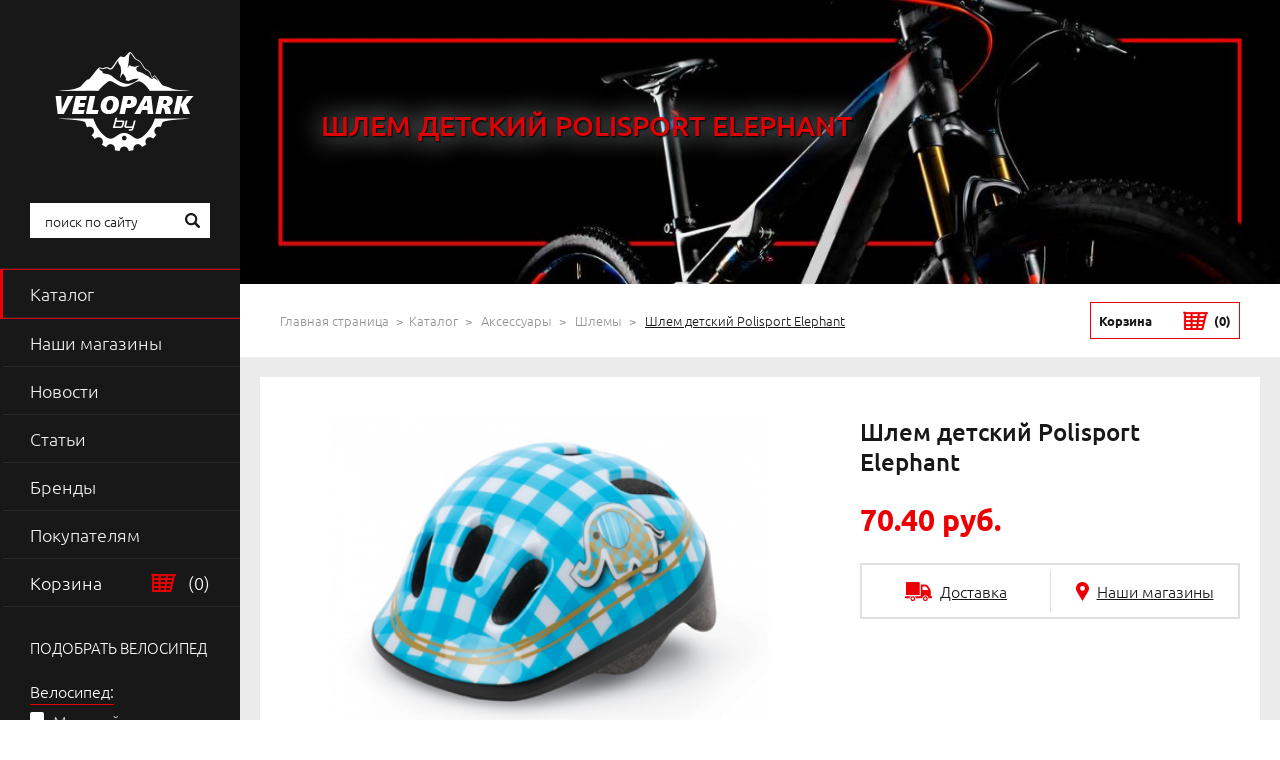

--- FILE ---
content_type: text/html; charset=UTF-8
request_url: https://velopark.by/part/shlemy-c54/shlem-detskij-polisport-elephant-i2194.html
body_size: 7409
content:
<!DOCTYPE html>
<html>
<head>
	<meta charset="utf-8">
	<meta http-equiv="X-UA-Compatible" content="IE=edge">
	<meta name="viewport" content="width=device-width">
	<title>Шлем детский Polisport Elephant в Минске - низкие цены</title>
	<meta name="description" content="Большой выбор велоаксессуаров в каталоге Velopark by. Шлем детский Polisport Elephant в Минске по низкой цене. Несколько салонов продаж">
	<link rel="canonical" href="" />
	<link rel="stylesheet" href="/design/css/global.css?ver=1551370674">
        <link rel="icon" type="image/vnd.microsoft.icon" href="/fav/favicon.ico">
        <link rel="icon" type="image/png" sizes="16x16" href="/fav/icon-16.png">
        <link rel="icon" type="image/png" sizes="32x32" href="/fav/icon-32.png"> 
        <link rel="icon" sizes="48x48" href="/fav/icon-48.png">
        <link rel="icon" sizes="96x96" href="/fav/icon-96.png">
        <link rel="icon" sizes="144x144" href="/fav/icon-144.png">
        <link rel="icon" sizes="192x192" href="/fav/icon-192.png">
        <link rel="icon" sizes="256x256" href="/fav/icon-256.png">
        <link rel="icon" sizes="384x384" href="/fav/icon-384.png">
        <link rel="icon" sizes="512x512" href="/fav/icon-512.png">
        <link rel="apple-touch-icon" sizes="57x57" href="/fav/apple-touch-icon-57.png">
        <link rel="apple-touch-icon" sizes="60x60" href="/fav/apple-touch-icon-60.png">
        <link rel="apple-touch-icon" sizes="72x72" href="/fav/apple-touch-icon-72.png">
        <link rel="apple-touch-icon" sizes="76x76" href="/fav/apple-touch-icon-76.png">
        <link rel="apple-touch-icon" sizes="114x114" href="/fav/apple-touch-icon-114.png">
        <link rel="apple-touch-icon" sizes="120x120" href="/fav/apple-touch-icon-120.png">
        <link rel="apple-touch-icon" sizes="152x152" href="/fav/apple-touch-icon-152.png">
        <link rel="apple-touch-icon" sizes="167x167" href="/fav/apple-touch-icon-167.png">
        <link rel="apple-touch-icon" sizes="180x180" href="/fav/apple-touch-icon-180.png">
        <link rel="mask-icon" href="/fav/safari-pinned-tab.svg" color="#ff0000">
        <meta name="msapplication-TileColor" content="#ff0000">
        <meta name="msapplication-TileImage" content="/fav/ms-tile-144.png">
        <link rel="manifest" href="/fav/manifest.json"> 
</head>
<body>
	<svg class="svg" xmlns="http://www.w3.org/2000/svg" xmlns:xlink="http://www.w3.org/1999/xlink">
		<symbol id="search" viewBox="0 0 15 15">
			<path d="M14.633,12.86l-3.259-3.258c-0.017-0.017-0.038-0.03-0.056-0.046
				c0.641-0.973,1.015-2.137,1.015-3.389C12.334,2.761,9.573,0,6.167,0C2.761,0,0,2.761,0,6.167c0,3.406,2.761,6.167,6.167,6.167
				c1.252,0,2.416-0.374,3.389-1.015c0.016,0.018,0.028,0.038,0.045,0.056l3.259,3.259c0.489,0.49,1.283,0.49,1.773,0
				C15.122,14.144,15.122,13.35,14.633,12.86z M6.167,10.196c-2.225,0-4.029-1.804-4.029-4.029c0-2.225,1.804-4.029,4.029-4.029
				c2.225,0,4.029,1.804,4.029,4.029S8.392,10.196,6.167,10.196z"></path>
		</symbol>
		<symbol id="angle-right" viewBox="0 0 6 10">
			<path d="M5.622,3.864L2.126,0.365c-0.483-0.483-1.265-0.483-1.748,0
				s-0.483,1.266,0,1.75l2.968,2.97L0.467,7.966c-0.464,0.465-0.464,1.218,0,1.682c0.464,0.464,1.217,0.464,1.681,0l3.361-3.364
				c0.269-0.269,0.363-0.632,0.32-0.983C6.071,4.836,6.013,4.255,5.622,3.864z"></path>
		</symbol>
	</svg>	
	<div class="wrapper">
		<div class="sidebar">
			<div class="sidebar__toggle"><i></i></div>
			<a href="/" class="logo logo_pos_sidebar"></a>
			<div class="top_phones">
				<!--div class="logo_phone"><a href="tel:+375999999999" class="logo_phone__link">+375 99 999 99 99</a></div-->
                                <!--div class="logo_phone"><a href="tel:+375999999999" class="logo_phone__linkm">+375 99 999 99 99</a></div-->
				<div class="top_shop_button">
					<div class="b-contacts">
						<a href="/contacts/" class="btn btn_type_info btn_size_md"><svg class="btn__icon" width="6" height="10"><use xlink:href="#angle-right"></use></svg>наши магазины</a>
					</div>
				</div>
			</div>
			<div class="sidebar__panel">
					
				<form action="/search/"  class="search" method="POST">
					<input type="text" class="search__input" placeholder="поиск по сайту" autocomplete="off" id="filter_keyword" onkeyup="lookup(this.value);" name="search" >
					<button type="submit" class="search__btn">
						<svg class="search__btn-icon"><use xlink:href="#search"></use></svg>
					</button>
				</form>
					
					
				
				<nav class="nav">
					<ul class="nav__list">
	
<li class="nav__item nav__item_active"  id="menu-catalog"><a href="/catalog/" class="nav__link">Каталог</a>

	
						<ul class='nav__submenu'>


	<li class="nav__item" id="menu-bikes"><a href="/bikes/" class="nav__link">Велосипеды</a></li>


				</li>

	<li class="nav__item" id="menu-begovely"><a href="/begovely/" class="nav__link">Беговелы</a></li>


				</li>

	<li class="nav__item nav__item_active" id="menu-accessories"><a href="/accessories/" class="nav__link">Аксессуары</a></li>


						</ul>
</li>	
	
<li class="nav__item" id="menu-contacts"><a href="/contacts/" class="nav__link">Наши магазины</a>

	
</li>	
	
<li class="nav__item" id="menu-news"><a href="/news/" class="nav__link">Новости</a>

	
</li>	
	
<li class="nav__item" id="menu-articles"><a href="/articles/" class="nav__link">Статьи</a>

	
</li>	
	
<li class="nav__item" id="menu-brend"><a href="/brend/" class="nav__link">Бренды</a>

	
</li>	
	
<li class="nav__item" id="menu-about"><a href="/about/" class="nav__link">Покупателям</a>

	
						<ul class='nav__submenu'>


	<li class="nav__item" id="menu-dostavka"><a href="/dostavka/" class="nav__link">Доставка</a></li>


				</li>

	<li class="nav__item" id="menu-garantia"><a href="/garantia/" class="nav__link">Гарантия</a></li>


				</li>

	<li class="nav__item" id="menu-rassrochka"><a href="/rassrochka/" class="nav__link">Рассрочка</a></li>


				</li>

	<li class="nav__item" id="menu-vozvrat"><a href="/vozvrat/" class="nav__link">Условия возврата</a></li>


				</li>

	<li class="nav__item" id="menu-oplata"><a href="/oplata/" class="nav__link">Способы оплаты</a></li>


						</ul>
			
					</ul>
				</nav>
	
				<ul class="nav-basket">
					<li class="nav__item"><a href="/basket/" style="color: #fff;" class="nav__link">Корзина <div style="float:right">
(0)
</div>
<br clear="all"/></a></li>
				</ul>
				<form action="/filtr/" class="filter" id="filtr10" method="post"><input name="filtr10" type="hidden" value="products" /> <input name="exch" type="hidden" value="3.2" />
<div class="filter__title">Подобрать велосипед</div>

<div class="filter__group">
<div class="filter__caption"><span class="filter__caption-text">Велосипед:</span></div>

<div class="filter__list">
<div class="filter__list-item">
<div class="checkbox"><input class="checkbox__input" id="filter-1-1" name="sex[]" type="checkbox" value="мужской" /> <label class="checkbox__label" for="filter-1-1">Мужской</label></div>
</div>

<div class="filter__list-item">
<div class="checkbox"><input class="checkbox__input" id="filter-1-2" name="sex[]" type="checkbox" value="женский" /> <label class="checkbox__label" for="filter-1-2">Женский</label></div>
</div>

<div class="filter__list-item">
<div class="checkbox"><input class="checkbox__input" id="filter-1-4" name="sex[]" type="checkbox" value="подростковый" /> <label class="checkbox__label" for="filter-1-4">Подростковый</label></div>
</div>

<div class="filter__list-item">
<div class="checkbox"><input class="checkbox__input" id="filter-1-3" name="sex[]" type="checkbox" value="детский" /> <label class="checkbox__label" for="filter-1-3">Детский</label></div>
</div>
</div>
</div>

<div class="filter__group">
<div class="filter__caption"><span class="filter__caption-text">Тип велосипеда:</span></div>

<div class="filter__list">
<div class="filter__list-item">
<div class="checkbox"><input class="checkbox__input" id="filter-2-1" name="type[]" type="checkbox" value="горный" /> <label class="checkbox__label" for="filter-2-1">Горный</label></div>
</div>

<div class="filter__list-item">
<div class="checkbox"><input class="checkbox__input" id="filter-2-3" name="type[]" type="checkbox" value="комфортный" /> <label class="checkbox__label" for="filter-2-3">Комфортный</label></div>
</div>

<div class="filter__list-item">
<div class="checkbox"><input class="checkbox__input" id="filter-2-2" name="type[]" type="checkbox" value="дорожный" /> <label class="checkbox__label" for="filter-2-2">Дорожный</label></div>
</div>

<div class="filter__list-item">
<div class="checkbox"><input class="checkbox__input" id="filter-2-4" name="type[]" type="checkbox" value="двухподвес" /> <label class="checkbox__label" for="filter-2-4">Двухподвес</label></div>
</div>

<div class="filter__list-item">
<div class="checkbox"><input class="checkbox__input" id="filter-2-5" name="type[]" type="checkbox" value="экстремальный" /> <label class="checkbox__label" for="filter-2-5">Экстремальный</label></div>
</div>

<div class="filter__list-item">
<div class="checkbox"><input class="checkbox__input" id="filter-2-6" name="type[]" type="checkbox" value="складной" /> <label class="checkbox__label" for="filter-2-6">Складной</label></div>
</div>

<div class="filter__list-item">
<div class="checkbox"><input class="checkbox__input" id="filter-2-7" name="type[]" type="checkbox" value="шоссейный" /> <label class="checkbox__label" for="filter-2-7">Шоссейный</label></div>
</div>

<div class="filter__list-item">
<div class="checkbox"><input class="checkbox__input" id="filter-2-8" name="type[]" type="checkbox" value="гибридный" /> <label class="checkbox__label" for="filter-2-8">Гибридный</label></div>
</div>
</div>
</div>

<div class="filter__group">
<div class="filter__caption"><span class="filter__caption-text">Цена</span></div>

<div class="price-borders">
<div class="price-borders__item"><input class="price-borders__input" name="cost_from" placeholder="от" type="text" value="" /></div>

<div class="price-borders__item"><input class="price-borders__input" name="cost_to" placeholder="до" type="text" /></div>
</div>
</div>

<div class="filter__group">
<div class="filter__caption"><span class="filter__caption-text">Диаметр колес</span> <span class="filter__caption-note">(дюймы)</span></div>

<div class="diametr-borders">
<div class="diametr-borders__item"><select class="diametr-borders__input" name="diametr_from"><option selected="selected">14</option><option>16</option><option>18</option><option>20</option><option>24</option><option>26</option><option>27.5</option><option>28</option><option>29</option> </select></div>

<div class="diametr-borders__item"><select class="diametr-borders__input" name="diametr_to"><option>14</option><option>16</option><option>18</option><option>20</option><option>24</option><option>26</option><option>27.5</option><option>28</option><option selected="selected">29</option> </select></div>
</div>
</div>

<footer class="filter__footer"><button class="btn btn_type_default btn_size_sm" name="search" type="submit">подобрать</button></footer>
</form>
				<div class="socbuttons">
					<a target="_blank" href=""><img src="/design/i/FB_big.png" alt=""/></a>
					<a target="_blank" href=""><img src="/design/i/VK_big.png" alt=""/></a>
					<a target="_blank" href=""><img src="/design/i/TW_big.png" alt=""/></a>
					<a target="_blank" href=""><img src="/design/i/inst_big.png" alt=""/></a>
				</div>
			</div>
		</div>
		<div class="content">
			<header class="header header_type_catalog" style="">
				<div class="brand__body">
					<div class="brand__header">
						<h1 class="brand__supcaption">Шлем детский Polisport Elephant</h1>
					</div>
				</div>
			</header>
			<div class="crumbs">
				<div class="crumbs-wrapper">
					<div class="crumbs__item"><a href="/" class="crumbs__link">Главная страница</a></div><div class="crumbs__item"><a href="/catalog/" class="crumbs__link">Каталог</a></div>

				<div class="crumbs__item"><a href="/accessories/" class="crumbs__link">Аксессуары</a></div>


				<div class="crumbs__item"><a href="/part/shlemy-c54/" class="crumbs__link">Шлемы</a></div>


				<div class="crumbs__item crumbs__item_active"><a href="/part/shlemy-c54/shlem-detskij-polisport-elephant-i2194.html">Шлем детский Polisport Elephant</a></div>		

			

				</div>
				<a href="/basket" class="top-basket">
					Корзина
					<div style="float:right">
(0)
</div>
<br clear="all"/>
				</a>			
			</div>
			<div class="section">
				
				
				<div class="card">
					<div class="card__hero">
						
<a href="/content/files/catalog1/source/a4cb8869b7eefc2591f152867f9f7fd5.png" class="card__link"><img src="/content/files/catalog1/source/a4cb8869b7eefc2591f152867f9f7fd5.png" alt="Шлем детский Polisport Elephant" class="card__image"></a>

					</div>
					<div class="card__info">
						<h1 class="card__title">Шлем детский Polisport Elephant</h1>
						<div class="price">
							



							<div class="price__current">
								<div class="price__current-value">70.40 руб.</div>
								
							</div>
							
							
						</div>
						<!--span class="btn order-now"><a href="/basket.html?catalog_basket_additemid=2194">Добавить в корзину</a></span-->
						
						<div class="card__nav">
							<div class="card__nav-item">
								<a href="/dostavka/" class="card__nav-link card__nav-link_type_delivery"><span class="card__nav-text">Доставка</span></a>
							</div>
							<div class="card__nav-item">
								<a href="/contacts/" class="card__nav-link card__nav-link_type_location"><span class="card__nav-text">Наши магазины</span></a>
							</div>
						</div>
						<!-- <span class="btn btn_type_default btn_size_md"><a href="/basket.html?catalog_basket_additemid=2194&redir2=/part/shlemy-c54/shlem-detskij-polisport-elephant-i2194.html">Купить</a></span> -->
					</div>
					<div class="card__description tabs">
						<ul class="tabs__list">
							<li class="tabs__item ui-tabs-active"><a href="#card-description" class="tabs__link">описание</a></li>
						</ul>
						<div class="tabs__content" id="card-description">
							Сделано в Португалии.  Детский шлем имеет вес 185г. Лёгкая система замка. 5 отверстий для вентиляции. Размеры 44 -48см. Цвет голубой.
						</div>
					</div>
				</div>
				</form>
				

				
				<div style="text-align: right;">
				<script src="//yastatic.net/es5-shims/0.0.2/es5-shims.min.js"></script>
				<script src="//yastatic.net/share2/share.js"></script>
					<span>Поделиться:</span>&nbsp;<div class="ya-share2" data-services="vkontakte,facebook,twitter,viber,whatsapp,telegram" data-size="s" style="display: inline-block; float: right; margin-top: 2px;"></div>
				</div>
			</div>
		</div>
		<footer class="footer">
			<div class="footer__columns">
				<div class="footer__column">
					<a href="/" class="logo logo_pos_footer"></a>
					<div class="footer__desc">
						<p>Магазин велосипедов в Минске - продажа и консультация</p>

<p>Информация, представленная на сайте, охраняется законом об авторском праве. Копирование, полная или частичная перепечатка материалов допускается лишь с письменного согласия администратора!</p>
					</div>
				</div>
				<div class="footer__column">
					<div class="footer__caption"><span class="footer__caption-text">разделы</span></div>
					<nav class="b-nav">
						<ul class="b-nav__list">
	<li class="b-nav__item"><a class="b-nav__link" href="/" title="Главная страница">Главная</a></li>
	<li class="b-nav__item"><a class="b-nav__link" href="/catalog/" title="Каталог">Каталог</a></li>
	<li class="b-nav__item"><a class="b-nav__link" href="/contacts/" title="Адреса магазинов">Магазины</a></li>
	<li class="b-nav__item"><a class="b-nav__link" href="/oplata/" title="Оплата">Оплата</a></li>
	<li class="b-nav__item"><a class="b-nav__link" href="/garantia/" title="Гарантия">Гарантия</a></li>
	<li class="b-nav__item"><a class="b-nav__link" href="/dostavka/" title="Доставка">Доставка</a></li>
	<li class="b-nav__item"><a class="b-nav__link" href="/rassrochka/" title="Рассрочка">Рассрочка</a></li>
</ul>
						<ul class="b-nav__list">
	<li class="b-nav__item"><a class="b-nav__link" href="/bikes/" title="Каталог велосипедов">Велосипеды</a>:</li>
	<li class="b-nav__item">-<a class="b-nav__link" href="/gornye_velosipedy/" title="Горные велосипеды">горные</a></li>
	<li class="b-nav__item">-<a class="b-nav__link" href="/zhenskie_velosipedy/" title="Женские велосипеды">женские</a></li>
	<li class="b-nav__item">-<a class="b-nav__link" href="/detskie_velosipedy/" title="Детские велосипеды">детские</a></li>
	<li class="b-nav__item">-<a class="b-nav__link" href="/shosseynye_velosipedy/" title="Шоссейные велосипеды">шоссейные</a></li>
	<li class="b-nav__item">-<a class="b-nav__link" href="/podrostkovye_velosipedy/" title="Подростковые велосипеды">подростковые</a></li>
	<li class="b-nav__item">-<a class="b-nav__link" href="/velosipedy_16_dyujmov/" title="Велосипеды 16 дюймов">16&Prime;</a>, <a class="b-nav__link" href="/velosipedy_18_dyujmov/" title="Велосипеды 18 дюймов">18&Prime;</a>, <a class="b-nav__link" href="/velosipedy_20_dyujmov/" title="Велосипеды 20 дюймов">20&Prime;</a>, <a class="b-nav__link" href="/velosipedy_24_dyujmov/" title="Велосипеды 24 дюйма">24&Prime;</a></li>
	<li class="b-nav__item">-<a class="b-nav__link" href="/velosipedy_26_dyujmov/" title="Велосипеды 26 дюймов">26&Prime;</a>, <a class="b-nav__link" href="/velosipedy_27_5_dyujmov/" title="Велосипеды 27,5 дюймов">27,5&Prime;</a>, <a class="b-nav__link" href="/velosipedy_28_dyujmov/" title="Велосипеды 28 дюймов">28&Prime;</a>, <a class="b-nav__link" href="/velosipedy_29_dyujmov/" title="Велосипеды 29 дюймов">29&Prime;</a></li>
	<li class="b-nav__item"><a class="b-nav__link" href="/accessories/" title="Аксессуары для велосипедов">Аксессуары</a></li>
</ul>
					</nav>
					<div class="footer__caption margin_socnets"><span class="footer__caption-text">мы в социальных сетях</span></div>
					<nav class="links_socnets">
						<a target="_blank" href=""><img src="/design/i/FB_mini.png" alt=""/></a>
						<a target="_blank" href=""><img src="/design/i/VK_mini.png" alt=""/></a>
						<a target="_blank" href=""><img src="/design/i/TW_mini.png" alt=""/></a>
						<a target="_blank" href=""><img src="/design/i/inst_mini.png" alt=""/></a>
						<a target="_blank" href=""><img src="/design/i/yout_mini.png" alt=""/></a>
					</nav>	
				</div>
				<div class="footer__column">
					<div class="footer__caption">
						<span class="footer__caption-text">связаться с нами</span>
						<!--div class="footer-phone">
							<a href="tel:+375999999999" class="footer-phone__link">+375 99 999 99 99</a>
							<div class="messengers">
								<span>а также:</span>
								<a href="" class="messengers__whatsapp"></a>
								<a href="" class="messengers__telega"></a>
								<a href="" class="messengers__viber"></a>
							</div>
                                                        <a href="tel:+375999999999" class="footer-phone__linkm">+375 99 999 99 99</a>
						</div-->
					</div>
					<div class="b-contacts">
						<a href="/contacts/" class="btn btn_type_info btn_size_md"><svg class="btn__icon" width="6" height="10"><use xlink:href="#angle-right"></use></svg> контакты магазинов</a>
					</div>
					<div class="b-email">
						<a href="mailto:velopark.by@gmail.com" class="b-email__link">velopark.by@gmail.com</a>
					</div>
				</div>
			</div>
			<div class="siteinfo">
				<div style="display: inline-block;">
					<div>&copy; 2010-2024 velopark.by</div>
				</div>
			</div>
		</footer>
	</div>
	
	<div class="overlay"></div>
	<div id="menush1">
				<ul class='nav__submenu'>
	
					<li class='nav__item'><a href='/cats/aist-c4/' class='nav__link'>Aist</a>
	
						<ul class='nav__submenu'>
		
					<li class='nav__item'><a href='/cats/dorozhnyj-c29/' class='nav__link'>Дорожный</a>
		

					<li class='nav__item'><a href='/cats/skladnoj-c62/' class='nav__link'>Складной</a>
		

					<li class='nav__item'><a href='/cats/gornyj-c67/' class='nav__link'>Горный</a>
		

					<li class='nav__item'><a href='/cats/detskij-c68/' class='nav__link'>Детский</a>
		

					<li class='nav__item'><a href='/cats/podrostkovyj-c87/' class='nav__link'>Подростковый</a>
		

					<li class='nav__item'><a href='/cats/zhenskij-c69/' class='nav__link'>Женский</a>
		
						</ul></li>
	
					<li class='nav__item'><a href='/cats/merida-c1/' class='nav__link'>Merida</a>
	
						<ul class='nav__submenu'>
		
					<li class='nav__item'><a href='/cats/gornyj-c20/' class='nav__link'>Горный</a>
		

					<li class='nav__item'><a href='/cats/dorozhnyj-c21/' class='nav__link'>Дорожный</a>
		

					<li class='nav__item'><a href='/cats/zhenskij-c60/' class='nav__link'>Женский</a>
		

					<li class='nav__item'><a href='/cats/detskij-c61/' class='nav__link'>Детский</a>
		

					<li class='nav__item'><a href='/cats/shossejnyj-c65/' class='nav__link'>Шоссейный</a>
		

					<li class='nav__item'><a href='/cats/podrostkovyj-c86/' class='nav__link'>Подростковый</a>
		
						</ul></li>
	
					<li class='nav__item'><a href='/cats/fuji-c91/' class='nav__link'>FUJI</a>
	
						<ul class='nav__submenu'>
		
					<li class='nav__item'><a href='/cats/gornyj-c93/' class='nav__link'>Горный</a>
		

					<li class='nav__item'><a href='/cats/zhenskij-c92/' class='nav__link'>Женский</a>
		

					<li class='nav__item'><a href='/cats/gorodskoj-c104/' class='nav__link'>Городской</a>
		

					<li class='nav__item'><a href='/cats/dorozhnyj-c105/' class='nav__link'>Дорожный</a>
		

					<li class='nav__item'><a href='/cats/detskij-c106/' class='nav__link'>Детский</a>
		

					<li class='nav__item'><a href='/cats/podrostkovyj-c107/' class='nav__link'>Подростковый</a>
		
						</ul></li>
	
					<li class='nav__item'><a href='/cats/scott-c108/' class='nav__link'>SCOTT</a>
	
						<ul class='nav__submenu'>
		
					<li class='nav__item'><a href='/cats/gornyj-c110/' class='nav__link'>Горный</a>
		
						</ul></li>
	
					<li class='nav__item'><a href='/cats/stels-c123/' class='nav__link'>STELS</a>
	
						<ul class='nav__submenu'>
		
					<li class='nav__item'><a href='/cats/gornyj-c124/' class='nav__link'>Горный</a>
		

					<li class='nav__item'><a href='/cats/podrostkovyj-c125/' class='nav__link'>Подростковый</a>
		

					<li class='nav__item'><a href='/cats/zhenskij-c126/' class='nav__link'>Женский</a>
		

					<li class='nav__item'><a href='/cats/detskij-c127/' class='nav__link'>Детский</a>
		
						</ul></li>
	
					<li class='nav__item'><a href='/cats/forward-c78/' class='nav__link'>Forward</a>
	
						<ul class='nav__submenu'>
		
					<li class='nav__item'><a href='/cats/gornyj-c79/' class='nav__link'>Горный</a>
		

					<li class='nav__item'><a href='/cats/dorozhnyj-c80/' class='nav__link'>Дорожный</a>
		

					<li class='nav__item'><a href='/cats/zhenskij-c81/' class='nav__link'>Женский</a>
		

					<li class='nav__item'><a href='/cats/detskij-c82/' class='nav__link'>Детский</a>
		

					<li class='nav__item'><a href='/cats/podrostkovyj-c85/' class='nav__link'>Подростковый</a>
		

					<li class='nav__item'><a href='/cats/shossejnyj-c83/' class='nav__link'>Шоссейный</a>
		

					<li class='nav__item'><a href='/cats/dvuxpodves-c84/' class='nav__link'>Двухподвес</a>
		

					<li class='nav__item'><a href='/cats/ekstremalnyj-c130/' class='nav__link'>Экстремальный</a>
		
						</ul></li>
	
					<li class='nav__item'><a href='/cats/kross-c102/' class='nav__link'>KROSS</a>
	
						<ul class='nav__submenu'>
		
					<li class='nav__item'><a href='/cats/gornyj-c103/' class='nav__link'>Горный</a>
		
						</ul></li>
	
					<li class='nav__item'><a href='/cats/centurion-c2/' class='nav__link'>Centurion</a>
	
						<ul class='nav__submenu'>
		
					<li class='nav__item'><a href='/cats/gornyj-c26/' class='nav__link'>Горный</a>
		

					<li class='nav__item'><a href='/cats/zhenskij-c64/' class='nav__link'>Женский</a>
		

					<li class='nav__item'><a href='/cats/detskij-c89/' class='nav__link'>Детский</a>
		

					<li class='nav__item'><a href='/cats/podrostkovyj-c90/' class='nav__link'>Подростковый</a>
		
						</ul></li>
	
					<li class='nav__item'><a href='/cats/trek-c109/' class='nav__link'>TREK</a>
	
						<ul class='nav__submenu'>
		
					<li class='nav__item'><a href='/cats/gornyj-c112/' class='nav__link'>Горный</a>
		

					<li class='nav__item'><a href='/cats/zhenskij-c113/' class='nav__link'>Женский</a>
		
						</ul></li>
	
					<li class='nav__item'><a href='/cats/cannondale-c3/' class='nav__link'>Cannondale</a>
	
						<ul class='nav__submenu'>
		
					<li class='nav__item'><a href='/cats/gornyj-c24/' class='nav__link'>Горный</a>
		
						</ul></li>
	
					<li class='nav__item'><a href='/cats/kellys-c114/' class='nav__link'>Kellys</a>
	
						<ul class='nav__submenu'>
		
					<li class='nav__item'><a href='/cats/gibridnyj-c116/' class='nav__link'>Гибридный</a>
		

					<li class='nav__item'><a href='/cats/zhenskij-c117/' class='nav__link'>Женский</a>
		

					<li class='nav__item'><a href='/cats/podrostkovyj-c118/' class='nav__link'>Подростковый</a>
		

					<li class='nav__item'><a href='/cats/gornyj-c119/' class='nav__link'>Горный</a>
		
						</ul></li>
	
					<li class='nav__item'><a href='/cats/schwinn-c115/' class='nav__link'>Schwinn</a>
	
						<ul class='nav__submenu'>
		
					<li class='nav__item'><a href='/cats/gorodskoj-c120/' class='nav__link'>Городской</a>
		

					<li class='nav__item'><a href='/cats/detskij-c121/' class='nav__link'>Детский</a>
		

					<li class='nav__item'><a href='/cats/zhenskij-c122/' class='nav__link'>Женский</a>
		
						</ul></li>
	
					<li class='nav__item'><a href='/cats/eltreco-c128/' class='nav__link'>Eltreco</a>
	
						<ul class='nav__submenu'>
		
					<li class='nav__item'><a href='/cats/elektrovelosiped-c129/' class='nav__link'>Электровелосипед</a>
		
						</ul></li>
	
					<li class='nav__item'><a href='/cats/le-grand-c131/' class='nav__link'>Le Grand</a>
	
						<ul class='nav__submenu'>
		
					<li class='nav__item'><a href='/cats/komfortnyj-c132/' class='nav__link'>Комфортный</a>
		
						</ul></li>
	
				</ul>
</div>
	<div id="menush2">
				<ul class='nav__submenu'>
	
					<li class='nav__item'><a href='/accessories-cats/bagazhniki-c32/' class='nav__link'>Багажники</a>
	

					<li class='nav__item'><a href='/accessories-cats/velokompyutery-c33/' class='nav__link'>Велокомпьютеры</a>
	

					<li class='nav__item'><a href='/accessories-cats/velosipednye-smazki-c34/' class='nav__link'>Велосипедные смазки</a>
	

					<li class='nav__item'><a href='/accessories-cats/gripsy-c35/' class='nav__link'>Грипсы</a>
	

					<li class='nav__item'><a href='/accessories-cats/detskie-kresla-dlya-velosipeda-c36/' class='nav__link'>Детские кресла для велосипеда</a>
	

					<li class='nav__item'><a href='/accessories-cats/zamki-c37/' class='nav__link'>Замки</a>
	

					<li class='nav__item'><a href='/accessories-cats/zvonki-c38/' class='nav__link'>Звонки</a>
	

					<li class='nav__item'><a href='/accessories-cats/instrumenty-c39/' class='nav__link'>Инструменты</a>
	

					<li class='nav__item'><a href='/accessories-cats/kamery-i-veloaptechki-c40/' class='nav__link'>Камеры и велоаптечки</a>
	

					<li class='nav__item'><a href='/accessories-cats/nasosy-c41/' class='nav__link'>Насосы</a>
	

					<li class='nav__item'><a href='/accessories-cats/osveshhenie-dlya-velosipeda-c42/' class='nav__link'>Освещение для велосипеда</a>
	

					<li class='nav__item'><a href='/accessories-cats/pedali-c43/' class='nav__link'>Педали</a>
	

					<li class='nav__item'><a href='/accessories-cats/perchatki-c44/' class='nav__link'>Перчатки</a>
	

					<li class='nav__item'><a href='/accessories-cats/podnozhki-dlya-velosipeda-c45/' class='nav__link'>Подножки для велосипеда</a>
	

					<li class='nav__item'><a href='/accessories-cats/pokryshki-c46/' class='nav__link'>Покрышки</a>
	

					<li class='nav__item'><a href='/accessories-cats/pulsometry-c47/' class='nav__link'>Пульсометры</a>
	

					<li class='nav__item'><a href='/accessories-cats/roga-c48/' class='nav__link'>Рога</a>
	

					<li class='nav__item'><a href='/accessories-cats/sedla-c49/' class='nav__link'>Седла</a>
	

					<li class='nav__item'><a href='/accessories-cats/sumki-dlya-velosipeda-c50/' class='nav__link'>Сумки для велосипеда</a>
	

					<li class='nav__item'><a href='/accessories-cats/tormoznye-kolodki-c51/' class='nav__link'>Тормозные колодки</a>
	

					<li class='nav__item'><a href='/accessories-cats/flyagi-dlya-vody-c52/' class='nav__link'>Фляги для воды</a>
	

					<li class='nav__item'><a href='/accessories-cats/flyagoderzhateli-c53/' class='nav__link'>Флягодержатели</a>
	

					<li class='nav__item nav__item_active'><a href='/accessories-cats/shlemy-c54/' class='nav__link'>Шлемы</a>
	

					<li class='nav__item'><a href='/accessories-cats/shhitki-dlya-velosipeda-c55/' class='nav__link'>Щитки для велосипеда</a>
	

					<li class='nav__item'><a href='/accessories-cats/drugoe-c63/' class='nav__link'>Другое</a>
	
				</ul>
</div>
	<div id="menush3">
				<ul class='nav__submenu'>
	
					<li class='nav__item'><a href='/begovely-cats/polisport-c97/' class='nav__link'>Polisport</a>
	
				</ul>
</div>
	<script src="/design/js/lib/modernizr-custom.js"></script>
	<script src="/design/js/lib/jquery.min.js"></script>
	<script src="/design/js/lib/jquery.countdown.min.js"></script>
	<script src="/design/js/lib/jquery.magnific-popup.min.js"></script>
	<script src="/design/js/lib/swiper.jquery.min.js"></script>
	<script src="/design/js/lib/jquery-ui.min.js"></script>
	
	
	<script src="/design/js/main.js"></script>
	<script>jQuery('input[name=cost_from').attr('value', );</script><script>jQuery('input[name=cost_to').attr('value', );</script><script>jQuery('select[name=diametr_from').attr('value', );</script><script>jQuery('select[name=diametr_to').attr('value', );</script>
</body>
</html>

--- FILE ---
content_type: text/css
request_url: https://velopark.by/design/css/global.css?ver=1551370674
body_size: 26817
content:
/* @import url("https://fonts.googleapis.com/css?family=Ubuntu:300,300i,400,400i,500,500i,700,700i&subset=cyrillic"); */

/* ubuntu-300 - latin_cyrillic */
@font-face {
  font-family: 'Ubuntu';
  font-style: normal;
  font-weight: 300;
  src: local('Ubuntu Light'), local('Ubuntu-Light'),
       url('/design/fonts/ubuntu-v12-latin_cyrillic-300.woff2') format('woff2'), /* Chrome 26+, Opera 23+, Firefox 39+ */
       url('/design/fonts/ubuntu-v12-latin_cyrillic-300.woff') format('woff'); /* Chrome 6+, Firefox 3.6+, IE 9+, Safari 5.1+ */
}
/* ubuntu-300italic - latin_cyrillic */
@font-face {
  font-family: 'Ubuntu';
  font-style: italic;
  font-weight: 300;
  src: local('Ubuntu Light Italic'), local('Ubuntu-LightItalic'),
       url('/design/fonts/ubuntu-v12-latin_cyrillic-300italic.woff2') format('woff2'), /* Chrome 26+, Opera 23+, Firefox 39+ */
       url('/design/fonts/ubuntu-v12-latin_cyrillic-300italic.woff') format('woff'); /* Chrome 6+, Firefox 3.6+, IE 9+, Safari 5.1+ */
}
/* ubuntu-regular - latin_cyrillic */
@font-face {
  font-family: 'Ubuntu';
  font-style: normal;
  font-weight: 400;
  src: local('Ubuntu Regular'), local('Ubuntu-Regular'),
       url('/design/fonts/ubuntu-v12-latin_cyrillic-regular.woff2') format('woff2'), /* Chrome 26+, Opera 23+, Firefox 39+ */
       url('/design/fonts/ubuntu-v12-latin_cyrillic-regular.woff') format('woff'); /* Chrome 6+, Firefox 3.6+, IE 9+, Safari 5.1+ */
}
/* ubuntu-italic - latin_cyrillic */
@font-face {
  font-family: 'Ubuntu';
  font-style: italic;
  font-weight: 400;
  src: local('Ubuntu Italic'), local('Ubuntu-Italic'),
       url('/design/fonts/ubuntu-v12-latin_cyrillic-italic.woff2') format('woff2'), /* Chrome 26+, Opera 23+, Firefox 39+ */
       url('/design/fonts/ubuntu-v12-latin_cyrillic-italic.woff') format('woff'); /* Chrome 6+, Firefox 3.6+, IE 9+, Safari 5.1+ */
}
/* ubuntu-500italic - latin_cyrillic */
@font-face {
  font-family: 'Ubuntu';
  font-style: italic;
  font-weight: 500;
  src: local('Ubuntu Medium Italic'), local('Ubuntu-MediumItalic'),
       url('/design/fonts/ubuntu-v12-latin_cyrillic-500italic.woff2') format('woff2'), /* Chrome 26+, Opera 23+, Firefox 39+ */
       url('/design/fonts/ubuntu-v12-latin_cyrillic-500italic.woff') format('woff'); /* Chrome 6+, Firefox 3.6+, IE 9+, Safari 5.1+ */
}
/* ubuntu-500 - latin_cyrillic */
@font-face {
  font-family: 'Ubuntu';
  font-style: normal;
  font-weight: 500;
  src: local('Ubuntu Medium'), local('Ubuntu-Medium'),
       url('/design/fonts/ubuntu-v12-latin_cyrillic-500.woff2') format('woff2'), /* Chrome 26+, Opera 23+, Firefox 39+ */
       url('/design/fonts/ubuntu-v12-latin_cyrillic-500.woff') format('woff'); /* Chrome 6+, Firefox 3.6+, IE 9+, Safari 5.1+ */
}
/* ubuntu-700 - latin_cyrillic */
@font-face {
  font-family: 'Ubuntu';
  font-style: normal;
  font-weight: 700;
  src: local('Ubuntu Bold'), local('Ubuntu-Bold'),
       url('/design/fonts/ubuntu-v12-latin_cyrillic-700.woff2') format('woff2'), /* Chrome 26+, Opera 23+, Firefox 39+ */
       url('/design/fonts/ubuntu-v12-latin_cyrillic-700.woff') format('woff'); /* Chrome 6+, Firefox 3.6+, IE 9+, Safari 5.1+ */
}
/* ubuntu-700italic - latin_cyrillic */
@font-face {
  font-family: 'Ubuntu';
  font-style: italic;
  font-weight: 700;
  src: local('Ubuntu Bold Italic'), local('Ubuntu-BoldItalic'),
       url('/design/fonts/ubuntu-v12-latin_cyrillic-700italic.woff2') format('woff2'), /* Chrome 26+, Opera 23+, Firefox 39+ */
       url('/design/fonts/ubuntu-v12-latin_cyrillic-700italic.woff') format('woff'); /* Chrome 6+, Firefox 3.6+, IE 9+, Safari 5.1+ */
}

html {
  font-family: sans-serif;
  -ms-text-size-adjust: 100%;
  -webkit-text-size-adjust: 100%;
}

body {
 margin: 0;
 background: -webkit-gradient(linear, left top, left bottom, from(#ebebeb), to(#686868)) !important;
 background: -webkit-linear-gradient(top, #ebebeb, #686868) !important;
 background: -o-linear-gradient(top, #ebebeb, #686868) !important;
 background: linear-gradient(to bottom, #ebebeb, #686868) !important;
}

article, aside, details, figcaption, figure, footer, header, hgroup, main, nav, section, section-text, summary {
  display: block;
}

audio, canvas, progress, video {
  display: inline-block;
  vertical-align: baseline;
}

audio:not([controls]) {
  display: none;
  height: 0;
}

[hidden], template {
  display: none;
}

a {
  background: transparent;
}

a:active, a:hover {
  outline: 0;
}

abbr[title] {
  border-bottom: 1px dotted;
}

b, strong {
  font-weight: bold;
}

dfn {
  font-style: italic;
}

h1 {
  font-size: 2em;
  margin: .67em 0;
}

mark {
  background: #ff0;
  color: #000;
}

small {
  font-size: 80%;
}

sub, sup {
  font-size: 75%;
  line-height: 0;
  position: relative;
  vertical-align: baseline;
}

sup {
  top: -0.5em;
}

sub {
  bottom: -0.25em;
}

img {
  border: 0;
}

svg:not(:root) {
  overflow: hidden;
}

figure {
  margin: 1em 40px;
}

hr {
  box-sizing: content-box;
  height: 0;
}

pre {
  overflow: auto;
}

code, kbd, pre, samp {
  font-family: monospace,monospace;
  font-size: 1em;
}

button, input, optgroup, select, textarea {
  color: inherit;
  font: inherit;
  margin: 0;
}

button {
  overflow: visible;
}

button, select {
  text-transform: none;
}

button, html input[type="button"], input[type="reset"], input[type="submit"] {
  -webkit-appearance: button;
  cursor: pointer;
}

button[disabled], html input[disabled] {
  cursor: default;
}

button::-moz-focus-inner, input::-moz-focus-inner {
  border: 0;
  padding: 0;
}

input {
  line-height: normal;
}

input[type="checkbox"], input[type="radio"] {
  box-sizing: border-box;
  padding: 0;
}

input[type="number"]::-webkit-inner-spin-button, input[type="number"]::-webkit-outer-spin-button {
  height: auto;
}

input[type="search"] {
  -webkit-appearance: textfield;
  box-sizing: content-box;
}

input[type="search"]::-webkit-search-cancel-button, input[type="search"]::-webkit-search-decoration {
  -webkit-appearance: none;
}

fieldset {
  border: 1px solid #c0c0c0;
  margin: 0 2px;
  padding: .35em .625em .75em;
}

legend {
  border: 0;
  padding: 0;
}

textarea {
  overflow: auto;
}

optgroup {
  font-weight: bold;
}

table {
  border-collapse: collapse;
  border-spacing: 0;
}

td, th {
  padding: 0;
}

html {
  font-family: sans-serif;
  -ms-text-size-adjust: 100%;
  -webkit-text-size-adjust: 100%;
}

body {
  margin: 0;
}

article, aside, details, figcaption, figure, footer, header, hgroup, main, nav, section, section-text, summary {
  display: block;
}

audio, canvas, progress, video {
  display: inline-block;
  vertical-align: baseline;
}

audio:not([controls]) {
  display: none;
  height: 0;
}

[hidden], template {
  display: none;
}

a {
  background: transparent;
}

a:active, a:hover {
  outline: 0;
}

abbr[title] {
  border-bottom: 1px dotted;
}

b, strong {
  font-weight: bold;
}

dfn {
  font-style: italic;
}

h1 {
  font-size: 2em;
  margin: .67em 0;
}

mark {
  background: #ff0;
  color: #000;
}

small {
  font-size: 80%;
}

sub, sup {
  font-size: 75%;
  line-height: 0;
  position: relative;
  vertical-align: baseline;
}

sup {
  top: -0.5em;
}

sub {
  bottom: -0.25em;
}

img {
  border: 0;
}

svg:not(:root) {
  overflow: hidden;
}

figure {
  margin: 1em 40px;
}

hr {
  box-sizing: content-box;
  height: 0;
}

pre {
  overflow: auto;
}

code, kbd, pre, samp {
  font-family: monospace,monospace;
  font-size: 1em;
}

button, input, optgroup, select, textarea {
  color: inherit;
  font: inherit;
  margin: 0;
}

button {
  overflow: visible;
}

button, select {
  text-transform: none;
}

button, html input[type="button"], input[type="reset"], input[type="submit"] {
  -webkit-appearance: button;
  cursor: pointer;
}

button[disabled], html input[disabled] {
  cursor: default;
}

button::-moz-focus-inner, input::-moz-focus-inner {
  border: 0;
  padding: 0;
}

input {
  line-height: normal;
}

input[type="checkbox"], input[type="radio"] {
  box-sizing: border-box;
  padding: 0;
}

input[type="number"]::-webkit-inner-spin-button, input[type="number"]::-webkit-outer-spin-button {
  height: auto;
}

input[type="search"] {
  -webkit-appearance: textfield;
  box-sizing: content-box;
}

input[type="search"]::-webkit-search-cancel-button, input[type="search"]::-webkit-search-decoration {
  -webkit-appearance: none;
}

fieldset {
  border: 1px solid #c0c0c0;
  margin: 0 2px;
  padding: .35em .625em .75em;
}

legend {
  border: 0;
  padding: 0;
}

textarea {
  overflow: auto;
}

optgroup {
  font-weight: bold;
}

table {
  border-collapse: collapse;
  border-spacing: 0;
}

td, th {
  padding: 0;
}

*,
:before,
:after {
  box-sizing: border-box;
}

html {
  background: white;
}

body {
 font-family: "Ubuntu", sans-serif;
 font-weight: 300;
 line-height: 1.5;
 color: #181818;
 background: #333;
}

@media (max-width: 767px) {
  body {
    font-size: 14px;
  }
}

@media (min-width: 768px) {
  body {
    font-size: 16px;
  }
}

a {
  -webkit-transition: color 0.15s ease-in-out;
  transition: color 0.15s ease-in-out;
  text-decoration: underline;
  color: #181818;
}

.no-touchevents a:hover {
  text-decoration: none;
}

h1 {
  font-size: 1.375em;
  font-weight: 500;
  line-height: 1.25;
  margin: 0 0 1.25em;
}

h2 {
  font-size: 1.3125em;
  font-weight: 500;
  line-height: 1.25;
  margin: 0 0 .66em;
}

p {
  margin: 0 0 1.5em;
}

.btn {
  font-weight: 300;
  display: inline-block;
  -webkit-transition: all 0.15s ease-in-out;
  transition: all 0.15s ease-in-out;
  text-decoration: none;
  text-transform: uppercase;
  outline: none;
  background: transparent;
}

.btn_size_sm {
  font-size: 13px;
  padding: 10px 20px;
}

@media (max-width: 767px) {
  .btn_size_md {
    font-size: 10px;
    padding: 10px 15px;
  }
}

@media (min-width: 768px) {
  .btn_size_md {
    font-size: 14px;
    padding: 11px 20px;
  }
}

@media (max-width: 767px) {
  .btn_size_lg {
    font-size: 13px;
    padding: 10px 20px;
  }
}

@media (min-width: 768px) and (max-width: 1023px) {
  .btn_size_lg {
    font-size: 14px;
    padding: 11px 20px;
  }
}

@media (min-width: 1024px) {
  .btn_size_lg {
    font-size: 16px;
    padding: 14px 20px;
  }
}

.btn_type_default {
  color: #e3e3e3;
  border: 1px solid #ec0004;
}

.btn_type_default:hover {
  color: white;
  background: #ec0004;
}

.btn_type_info {
  color: white;
  border: 1px solid white;
}

.btn_type_info:hover {
  color: #9b8c73;
  background: white;
}

@media (max-width: 767px) {
  .btn_darkened {
    background: rgba(0, 0, 0, 0.5);
  }
}

.btn__icon {
  margin-right: .5em;
  fill: currentColor;
}




/* Окно 3d */
#modal_3d_form {
	width: 550px; 
	height: 340px; 
	border-radius: 5px;
	border: 3px #000 solid;
	background: #fff;
	position: fixed;
	top: -9999px; 
	left: 50%;
	-webkit-transform: translateX(-50%) translateY(-50%);
    -ms-transform: translateX(-50%) translateY(-50%);
    transform: translateX(-50%) translateY(-50%);
	display: block;
	opacity: 0;
	z-index: 25;
	padding: 20px 10px;

}
/* Кнопка закрыть для тех кто в танке) */
#modal_3d_form #modal_3d_close {
	width: 21px;
	height: 21px;
	position: absolute;
	top: 10px;
	right: 10px;
	cursor: pointer;
	display: block;
}
/* Подложка */
#overlay_3d {
	z-index: 24; 
	position: fixed; 
	background-color: #000; 
	opacity: 0.8; 
	width: 100%; 
	height: 100%;
	top: 0; 
	left: 0; 
	cursor: pointer;
	display: none; 
}

#model-3d-button {
	text-align: center;
}






/**
 * Swiper 3.3.1
 * Most modern mobile touch slider and framework with hardware accelerated transitions
 * 
 * http://www.idangero.us/swiper/
 * 
 * Copyright 2016, Vladimir Kharlampidi
 * The iDangero.us
 * http://www.idangero.us/
 * 
 * Licensed under MIT
 * 
 * Released on: February 7, 2016
 */
.swiper-container {
  margin: 0 auto;
  position: relative;
  overflow: hidden;
  /* Fix of Webkit flickering */
  z-index: 1;
}

.swiper-container-no-flexbox .swiper-slide {
  float: left;
}

.swiper-container-vertical > .swiper-wrapper {
  -webkit-box-orient: vertical;
  -ms-flex-direction: column;
  flex-direction: column;
}

.swiper-wrapper {
  position: relative;
  width: 100%;
  height: 100%;
  z-index: 1;
  display: -webkit-box;
  display: -ms-flexbox;
  display: flex;
  -webkit-transition-property: -webkit-transform;
  transition-property: -webkit-transform;
  transition-property: transform;
  transition-property: transform, -webkit-transform;
  box-sizing: content-box;
}

.swiper-container-android .swiper-slide,
.swiper-wrapper {
  -webkit-transform: translate3d(0px, 0, 0);
  transform: translate3d(0px, 0, 0);
}

.swiper-container-multirow > .swiper-wrapper {
  -webkit-box-lines: multiple;
  -moz-box-lines: multiple;
  -ms-flex-wrap: wrap;
  flex-wrap: wrap;
}

.swiper-container-free-mode > .swiper-wrapper {
  -webkit-transition-timing-function: ease-out;
  transition-timing-function: ease-out;
  margin: 0 auto;
}

.swiper-slide {
  -webkit-flex-shrink: 0;
  -ms-flex: 0 0 auto;
  -ms-flex-negative: 0;
      flex-shrink: 0;
  width: 100%;
  height: 100%;
  position: relative;
}

/* Auto Height */
.swiper-container-autoheight,
.swiper-container-autoheight .swiper-slide {
  height: auto;
}

.swiper-container-autoheight .swiper-wrapper {
  -webkit-box-align: start;
  -ms-flex-align: start;
  align-items: flex-start;
  -webkit-transition-property: -webkit-transform, height;
  -webkit-transition-property: height, -webkit-transform;
  transition-property: height, -webkit-transform;
  transition-property: transform, height;
  transition-property: transform, height, -webkit-transform;
}

/* a11y */
.swiper-container .swiper-notification {
  position: absolute;
  left: 0;
  top: 0;
  pointer-events: none;
  opacity: 0;
  z-index: -1000;
}

/* IE10 Windows Phone 8 Fixes */
.swiper-wp8-horizontal {
  -ms-touch-action: pan-y;
  touch-action: pan-y;
}

.swiper-wp8-vertical {
  -ms-touch-action: pan-x;
  touch-action: pan-x;
}

/* Arrows */
.swiper-button-prev,
.swiper-button-next {
  position: absolute;
  top: 50%;
  width: 27px;
  height: 44px;
  margin-top: -22px;
  z-index: 10;
  cursor: pointer;
  background-size: 27px 44px;
  background-position: center;
  background-repeat: no-repeat;
}

.swiper-button-prev.swiper-button-disabled,
.swiper-button-next.swiper-button-disabled {
  opacity: 0.35;
  cursor: auto;
  pointer-events: none;
}

.swiper-button-prev,
.swiper-container-rtl .swiper-button-next {
  background-image: url("data:image/svg+xml;charset=utf-8,%3Csvg%20xmlns%3D'https%3A%2F%2Fwww.w3.org%2F2000%2Fsvg'%20viewBox%3D'0%200%2027%2044'%3E%3Cpath%20d%3D'M0%2C22L22%2C0l2.1%2C2.1L4.2%2C22l19.9%2C19.9L22%2C44L0%2C22L0%2C22L0%2C22z'%20fill%3D'%23007aff'%2F%3E%3C%2Fsvg%3E");
  left: 10px;
  right: auto;
}

.swiper-button-prev.swiper-button-black,
.swiper-container-rtl .swiper-button-next.swiper-button-black {
  background-image: url("data:image/svg+xml;charset=utf-8,%3Csvg%20xmlns%3D'https%3A%2F%2Fwww.w3.org%2F2000%2Fsvg'%20viewBox%3D'0%200%2027%2044'%3E%3Cpath%20d%3D'M0%2C22L22%2C0l2.1%2C2.1L4.2%2C22l19.9%2C19.9L22%2C44L0%2C22L0%2C22L0%2C22z'%20fill%3D'%23000000'%2F%3E%3C%2Fsvg%3E");
}

.swiper-button-prev.swiper-button-white,
.swiper-container-rtl .swiper-button-next.swiper-button-white {
  background-image: url("data:image/svg+xml;charset=utf-8,%3Csvg%20xmlns%3D'https%3A%2F%2Fwww.w3.org%2F2000%2Fsvg'%20viewBox%3D'0%200%2027%2044'%3E%3Cpath%20d%3D'M0%2C22L22%2C0l2.1%2C2.1L4.2%2C22l19.9%2C19.9L22%2C44L0%2C22L0%2C22L0%2C22z'%20fill%3D'%23ffffff'%2F%3E%3C%2Fsvg%3E");
}

.swiper-button-next,
.swiper-container-rtl .swiper-button-prev {
  background-image: url("data:image/svg+xml;charset=utf-8,%3Csvg%20xmlns%3D'https%3A%2F%2Fwww.w3.org%2F2000%2Fsvg'%20viewBox%3D'0%200%2027%2044'%3E%3Cpath%20d%3D'M27%2C22L27%2C22L5%2C44l-2.1-2.1L22.8%2C22L2.9%2C2.1L5%2C0L27%2C22L27%2C22z'%20fill%3D'%23007aff'%2F%3E%3C%2Fsvg%3E");
  right: 10px;
  left: auto;
}

.swiper-button-next.swiper-button-black,
.swiper-container-rtl .swiper-button-prev.swiper-button-black {
  background-image: url("data:image/svg+xml;charset=utf-8,%3Csvg%20xmlns%3D'https%3A%2F%2Fwww.w3.org%2F2000%2Fsvg'%20viewBox%3D'0%200%2027%2044'%3E%3Cpath%20d%3D'M27%2C22L27%2C22L5%2C44l-2.1-2.1L22.8%2C22L2.9%2C2.1L5%2C0L27%2C22L27%2C22z'%20fill%3D'%23000000'%2F%3E%3C%2Fsvg%3E");
}

.swiper-button-next.swiper-button-white,
.swiper-container-rtl .swiper-button-prev.swiper-button-white {
  background-image: url("data:image/svg+xml;charset=utf-8,%3Csvg%20xmlns%3D'https%3A%2F%2Fwww.w3.org%2F2000%2Fsvg'%20viewBox%3D'0%200%2027%2044'%3E%3Cpath%20d%3D'M27%2C22L27%2C22L5%2C44l-2.1-2.1L22.8%2C22L2.9%2C2.1L5%2C0L27%2C22L27%2C22z'%20fill%3D'%23ffffff'%2F%3E%3C%2Fsvg%3E");
}

/* Pagination Styles */
.swiper-pagination {
  position: absolute;
  text-align: center;
  -webkit-transition: 300ms;
  transition: 300ms;
  -webkit-transform: translate3d(0, 0, 0);
  transform: translate3d(0, 0, 0);
  z-index: 10;
}

.swiper-pagination.swiper-pagination-hidden {
  opacity: 0;
}

/* Bullets */
.swiper-pagination-bullet {
  width: 8px;
  height: 8px;
  display: inline-block;
  border-radius: 100%;
  background: #000;
  opacity: 0.2;
}

button.swiper-pagination-bullet {
  border: none;
  margin: 0;
  padding: 0;
  box-shadow: none;
  -moz-appearance: none;
  -ms-appearance: none;
  -webkit-appearance: none;
  appearance: none;
}

.swiper-pagination-clickable .swiper-pagination-bullet {
  cursor: pointer;
}

.swiper-pagination-white .swiper-pagination-bullet {
  background: #fff;
}

.swiper-pagination-bullet-active {
  opacity: 1;
  background: #007aff;
}

.swiper-pagination-white .swiper-pagination-bullet-active {
  background: #fff;
}

.swiper-pagination-black .swiper-pagination-bullet-active {
  background: #000;
}

.swiper-container-vertical > .swiper-pagination-bullets {
  right: 10px;
  top: 50%;
  -webkit-transform: translate3d(0px, -50%, 0);
  transform: translate3d(0px, -50%, 0);
}

.swiper-container-vertical > .swiper-pagination-bullets .swiper-pagination-bullet {
  margin: 5px 0;
  display: block;
}

.swiper-container-horizontal > .swiper-pagination-bullets .swiper-pagination-bullet {
  margin: 0 5px;
}

/* Progress */
.swiper-pagination-progress {
  background: rgba(0, 0, 0, 0.25);
  position: absolute;
}

.swiper-pagination-progress .swiper-pagination-progressbar {
  background: #007aff;
  position: absolute;
  left: 0;
  top: 0;
  width: 100%;
  height: 100%;
  -webkit-transform: scale(0);
  transform: scale(0);
  -webkit-transform-origin: left top;
  transform-origin: left top;
}

.swiper-container-rtl .swiper-pagination-progress .swiper-pagination-progressbar {
  -webkit-transform-origin: right top;
  transform-origin: right top;
}

.swiper-container-horizontal > .swiper-pagination-progress {
  width: 100%;
  height: 4px;
  left: 0;
  top: 0;
}

.swiper-container-vertical > .swiper-pagination-progress {
  width: 4px;
  height: 100%;
  left: 0;
  top: 0;
}

.swiper-pagination-progress.swiper-pagination-white {
  background: rgba(255, 255, 255, 0.5);
}

.swiper-pagination-progress.swiper-pagination-white .swiper-pagination-progressbar {
  background: #fff;
}

.swiper-pagination-progress.swiper-pagination-black .swiper-pagination-progressbar {
  background: #000;
}

/* 3D Container */
.swiper-container-3d {
  -webkit-perspective: 1200px;
  -o-perspective: 1200px;
  perspective: 1200px;
}

.swiper-container-3d .swiper-wrapper,
.swiper-container-3d .swiper-slide,
.swiper-container-3d .swiper-slide-shadow-left,
.swiper-container-3d .swiper-slide-shadow-right,
.swiper-container-3d .swiper-slide-shadow-top,
.swiper-container-3d .swiper-slide-shadow-bottom,
.swiper-container-3d .swiper-cube-shadow {
  -webkit-transform-style: preserve-3d;
  transform-style: preserve-3d;
}

.swiper-container-3d .swiper-slide-shadow-left,
.swiper-container-3d .swiper-slide-shadow-right,
.swiper-container-3d .swiper-slide-shadow-top,
.swiper-container-3d .swiper-slide-shadow-bottom {
  position: absolute;
  left: 0;
  top: 0;
  width: 100%;
  height: 100%;
  pointer-events: none;
  z-index: 10;
}

.swiper-container-3d .swiper-slide-shadow-left {
  background-image: -webkit-gradient(linear, left top, right top, from(rgba(0, 0, 0, 0.5)), to(transparent));
  /* Safari 4+, Chrome */
  background-image: -webkit-linear-gradient(right, rgba(0, 0, 0, 0.5), transparent);
  /* Chrome 10+, Safari 5.1+, iOS 5+ */
  /* Firefox 3.6-15 */
  /* Opera 11.10-12.00 */
  background-image: linear-gradient(to left, rgba(0, 0, 0, 0.5), transparent);
  /* Firefox 16+, IE10, Opera 12.50+ */
}

.swiper-container-3d .swiper-slide-shadow-right {
  background-image: -webkit-gradient(linear, right top, left top, from(rgba(0, 0, 0, 0.5)), to(transparent));
  /* Safari 4+, Chrome */
  background-image: -webkit-linear-gradient(left, rgba(0, 0, 0, 0.5), transparent);
  /* Chrome 10+, Safari 5.1+, iOS 5+ */
  /* Firefox 3.6-15 */
  /* Opera 11.10-12.00 */
  background-image: linear-gradient(to right, rgba(0, 0, 0, 0.5), transparent);
  /* Firefox 16+, IE10, Opera 12.50+ */
}

.swiper-container-3d .swiper-slide-shadow-top {
  background-image: -webkit-gradient(linear, left top, left bottom, from(rgba(0, 0, 0, 0.5)), to(transparent));
  /* Safari 4+, Chrome */
  background-image: -webkit-linear-gradient(bottom, rgba(0, 0, 0, 0.5), transparent);
  /* Chrome 10+, Safari 5.1+, iOS 5+ */
  /* Firefox 3.6-15 */
  /* Opera 11.10-12.00 */
  background-image: linear-gradient(to top, rgba(0, 0, 0, 0.5), transparent);
  /* Firefox 16+, IE10, Opera 12.50+ */
}

.swiper-container-3d .swiper-slide-shadow-bottom {
  background-image: -webkit-gradient(linear, left bottom, left top, from(rgba(0, 0, 0, 0.5)), to(transparent));
  /* Safari 4+, Chrome */
  background-image: -webkit-linear-gradient(top, rgba(0, 0, 0, 0.5), transparent);
  /* Chrome 10+, Safari 5.1+, iOS 5+ */
  /* Firefox 3.6-15 */
  /* Opera 11.10-12.00 */
  background-image: linear-gradient(to bottom, rgba(0, 0, 0, 0.5), transparent);
  /* Firefox 16+, IE10, Opera 12.50+ */
}

/* Coverflow */
.swiper-container-coverflow .swiper-wrapper,
.swiper-container-flip .swiper-wrapper {
  /* Windows 8 IE 10 fix */
  -ms-perspective: 1200px;
}

/* Cube + Flip */
.swiper-container-cube,
.swiper-container-flip {
  overflow: visible;
}

.swiper-container-cube .swiper-slide,
.swiper-container-flip .swiper-slide {
  pointer-events: none;
  -webkit-backface-visibility: hidden;
  backface-visibility: hidden;
  z-index: 1;
}

.swiper-container-cube .swiper-slide .swiper-slide,
.swiper-container-flip .swiper-slide .swiper-slide {
  pointer-events: none;
}

.swiper-container-cube .swiper-slide-active,
.swiper-container-flip .swiper-slide-active,
.swiper-container-cube .swiper-slide-active .swiper-slide-active,
.swiper-container-flip .swiper-slide-active .swiper-slide-active {
  pointer-events: auto;
}

.swiper-container-cube .swiper-slide-shadow-top,
.swiper-container-flip .swiper-slide-shadow-top,
.swiper-container-cube .swiper-slide-shadow-bottom,
.swiper-container-flip .swiper-slide-shadow-bottom,
.swiper-container-cube .swiper-slide-shadow-left,
.swiper-container-flip .swiper-slide-shadow-left,
.swiper-container-cube .swiper-slide-shadow-right,
.swiper-container-flip .swiper-slide-shadow-right {
  z-index: 0;
  -webkit-backface-visibility: hidden;
  backface-visibility: hidden;
}

/* Cube */
.swiper-container-cube .swiper-slide {
  visibility: hidden;
  -webkit-transform-origin: 0 0;
  transform-origin: 0 0;
  width: 100%;
  height: 100%;
}

.swiper-container-cube.swiper-container-rtl .swiper-slide {
  -webkit-transform-origin: 100% 0;
  transform-origin: 100% 0;
}

.swiper-container-cube .swiper-slide-active,
.swiper-container-cube .swiper-slide-next,
.swiper-container-cube .swiper-slide-prev,
.swiper-container-cube .swiper-slide-next + .swiper-slide {
  pointer-events: auto;
  visibility: visible;
}

.swiper-container-cube .swiper-cube-shadow {
  position: absolute;
  left: 0;
  bottom: 0px;
  width: 100%;
  height: 100%;
  background: #000;
  opacity: 0.6;
  -webkit-filter: blur(50px);
  filter: blur(50px);
  z-index: 0;
}

/* Fade */
.swiper-container-fade.swiper-container-free-mode .swiper-slide {
  -webkit-transition-timing-function: ease-out;
  transition-timing-function: ease-out;
}

.swiper-container-fade .swiper-slide {
  pointer-events: none;
  -webkit-transition-property: opacity;
  transition-property: opacity;
}

.swiper-container-fade .swiper-slide .swiper-slide {
  pointer-events: none;
}

.swiper-container-fade .swiper-slide-active,
.swiper-container-fade .swiper-slide-active .swiper-slide-active {
  pointer-events: auto;
}

/* Scrollbar */
.swiper-scrollbar {
  border-radius: 10px;
  position: relative;
  -ms-touch-action: none;
  background: rgba(0, 0, 0, 0.1);
}

.swiper-container-horizontal > .swiper-scrollbar {
  position: absolute;
  left: 1%;
  bottom: 3px;
  z-index: 50;
  height: 5px;
  width: 98%;
}

.swiper-container-vertical > .swiper-scrollbar {
  position: absolute;
  right: 3px;
  top: 1%;
  z-index: 50;
  width: 5px;
  height: 98%;
}

.swiper-scrollbar-drag {
  height: 100%;
  width: 100%;
  position: relative;
  background: rgba(0, 0, 0, 0.5);
  border-radius: 10px;
  left: 0;
  top: 0;
}

.swiper-scrollbar-cursor-drag {
  cursor: move;
}

/* Preloader */
.swiper-lazy-preloader {
  width: 42px;
  height: 42px;
  position: absolute;
  left: 50%;
  top: 50%;
  margin-left: -21px;
  margin-top: -21px;
  z-index: 10;
  -webkit-transform-origin: 50%;
  transform-origin: 50%;
  -webkit-animation: swiper-preloader-spin 1s steps(12, end) infinite;
  animation: swiper-preloader-spin 1s steps(12, end) infinite;
}

.swiper-lazy-preloader:after {
  display: block;
  content: "";
  width: 100%;
  height: 100%;
  background-image: url("data:image/svg+xml;charset=utf-8,%3Csvg%20viewBox%3D'0%200%20120%20120'%20xmlns%3D'https%3A%2F%2Fwww.w3.org%2F2000%2Fsvg'%20xmlns%3Axlink%3D'https%3A%2F%2Fwww.w3.org%2F1999%2Fxlink'%3E%3Cdefs%3E%3Cline%20id%3D'l'%20x1%3D'60'%20x2%3D'60'%20y1%3D'7'%20y2%3D'27'%20stroke%3D'%236c6c6c'%20stroke-width%3D'11'%20stroke-linecap%3D'round'%2F%3E%3C%2Fdefs%3E%3Cg%3E%3Cuse%20xlink%3Ahref%3D'%23l'%20opacity%3D'.27'%2F%3E%3Cuse%20xlink%3Ahref%3D'%23l'%20opacity%3D'.27'%20transform%3D'rotate(30%2060%2C60)'%2F%3E%3Cuse%20xlink%3Ahref%3D'%23l'%20opacity%3D'.27'%20transform%3D'rotate(60%2060%2C60)'%2F%3E%3Cuse%20xlink%3Ahref%3D'%23l'%20opacity%3D'.27'%20transform%3D'rotate(90%2060%2C60)'%2F%3E%3Cuse%20xlink%3Ahref%3D'%23l'%20opacity%3D'.27'%20transform%3D'rotate(120%2060%2C60)'%2F%3E%3Cuse%20xlink%3Ahref%3D'%23l'%20opacity%3D'.27'%20transform%3D'rotate(150%2060%2C60)'%2F%3E%3Cuse%20xlink%3Ahref%3D'%23l'%20opacity%3D'.37'%20transform%3D'rotate(180%2060%2C60)'%2F%3E%3Cuse%20xlink%3Ahref%3D'%23l'%20opacity%3D'.46'%20transform%3D'rotate(210%2060%2C60)'%2F%3E%3Cuse%20xlink%3Ahref%3D'%23l'%20opacity%3D'.56'%20transform%3D'rotate(240%2060%2C60)'%2F%3E%3Cuse%20xlink%3Ahref%3D'%23l'%20opacity%3D'.66'%20transform%3D'rotate(270%2060%2C60)'%2F%3E%3Cuse%20xlink%3Ahref%3D'%23l'%20opacity%3D'.75'%20transform%3D'rotate(300%2060%2C60)'%2F%3E%3Cuse%20xlink%3Ahref%3D'%23l'%20opacity%3D'.85'%20transform%3D'rotate(330%2060%2C60)'%2F%3E%3C%2Fg%3E%3C%2Fsvg%3E");
  background-position: 50%;
  background-size: 100%;
  background-repeat: no-repeat;
}

.swiper-lazy-preloader-white:after {
  background-image: url("data:image/svg+xml;charset=utf-8,%3Csvg%20viewBox%3D'0%200%20120%20120'%20xmlns%3D'https%3A%2F%2Fwww.w3.org%2F2000%2Fsvg'%20xmlns%3Axlink%3D'https%3A%2F%2Fwww.w3.org%2F1999%2Fxlink'%3E%3Cdefs%3E%3Cline%20id%3D'l'%20x1%3D'60'%20x2%3D'60'%20y1%3D'7'%20y2%3D'27'%20stroke%3D'%23fff'%20stroke-width%3D'11'%20stroke-linecap%3D'round'%2F%3E%3C%2Fdefs%3E%3Cg%3E%3Cuse%20xlink%3Ahref%3D'%23l'%20opacity%3D'.27'%2F%3E%3Cuse%20xlink%3Ahref%3D'%23l'%20opacity%3D'.27'%20transform%3D'rotate(30%2060%2C60)'%2F%3E%3Cuse%20xlink%3Ahref%3D'%23l'%20opacity%3D'.27'%20transform%3D'rotate(60%2060%2C60)'%2F%3E%3Cuse%20xlink%3Ahref%3D'%23l'%20opacity%3D'.27'%20transform%3D'rotate(90%2060%2C60)'%2F%3E%3Cuse%20xlink%3Ahref%3D'%23l'%20opacity%3D'.27'%20transform%3D'rotate(120%2060%2C60)'%2F%3E%3Cuse%20xlink%3Ahref%3D'%23l'%20opacity%3D'.27'%20transform%3D'rotate(150%2060%2C60)'%2F%3E%3Cuse%20xlink%3Ahref%3D'%23l'%20opacity%3D'.37'%20transform%3D'rotate(180%2060%2C60)'%2F%3E%3Cuse%20xlink%3Ahref%3D'%23l'%20opacity%3D'.46'%20transform%3D'rotate(210%2060%2C60)'%2F%3E%3Cuse%20xlink%3Ahref%3D'%23l'%20opacity%3D'.56'%20transform%3D'rotate(240%2060%2C60)'%2F%3E%3Cuse%20xlink%3Ahref%3D'%23l'%20opacity%3D'.66'%20transform%3D'rotate(270%2060%2C60)'%2F%3E%3Cuse%20xlink%3Ahref%3D'%23l'%20opacity%3D'.75'%20transform%3D'rotate(300%2060%2C60)'%2F%3E%3Cuse%20xlink%3Ahref%3D'%23l'%20opacity%3D'.85'%20transform%3D'rotate(330%2060%2C60)'%2F%3E%3C%2Fg%3E%3C%2Fsvg%3E");
}

@-webkit-keyframes swiper-preloader-spin {
  100% {
    -webkit-transform: rotate(360deg);
  }
}

@keyframes swiper-preloader-spin {
  100% {
    -webkit-transform: rotate(360deg);
            transform: rotate(360deg);
  }
}

/* Magnific Popup CSS */
.mfp-bg {
  top: 0;
  left: 0;
  width: 100%;
  height: 100%;
  z-index: 1042;
  overflow: hidden;
  position: fixed;
  background: #000000;
  opacity: 0.75;
}

.mfp-wrap {
  top: 0;
  left: 0;
  width: 100%;
  height: 100%;
  z-index: 1043;
  position: fixed;
  outline: none !important;
  -webkit-backface-visibility: hidden;
}

.mfp-container {
  text-align: center;
  position: absolute;
  width: 100%;
  height: 100%;
  left: 0;
  top: 0;
  padding: 0 20px;
  box-sizing: border-box;
}

.mfp-container:before {
  content: '';
  display: inline-block;
  height: 100%;
  vertical-align: middle;
}

.mfp-align-top .mfp-container:before {
  display: none;
}

.mfp-content {
  position: relative;
  display: inline-block;
  vertical-align: middle;
  margin: 0 auto;
  text-align: left;
  z-index: 1045;
}

.mfp-inline-holder .mfp-content,
.mfp-ajax-holder .mfp-content {
  width: 100%;
  cursor: auto;
}

.mfp-ajax-cur {
  cursor: progress;
}

.mfp-zoom-out-cur, .mfp-zoom-out-cur .mfp-image-holder .mfp-close {
  cursor: zoom-out;
}

.mfp-zoom {
  cursor: pointer;
  cursor: zoom-in;
}

.mfp-auto-cursor .mfp-content {
  cursor: auto;
}

.mfp-close,
.mfp-arrow,
.mfp-preloader,
.mfp-counter {
  -webkit-user-select: none;
  -moz-user-select: none;
  -ms-user-select: none;
      user-select: none;
}

.mfp-loading.mfp-figure {
  display: none;
}

.mfp-hide {
  display: none !important;
}

.mfp-preloader {
  color: #CCC;
  position: absolute;
  top: 50%;
  width: auto;
  text-align: center;
  margin-top: -0.8em;
  left: 8px;
  right: 8px;
  z-index: 1044;
}

.mfp-preloader a {
  color: #CCC;
}

.mfp-preloader a:hover {
  color: #FFF;
}

.mfp-s-ready .mfp-preloader {
  display: none;
}

.mfp-s-error .mfp-content {
  display: none;
}

button.mfp-close, button.mfp-arrow {
  overflow: visible;
  cursor: pointer;
  background: transparent;
  border: 0;
  -webkit-appearance: none;
  display: block;
  outline: none;
  padding: 0;
  z-index: 1046;
  box-shadow: none;
  -ms-touch-action: manipulation;
      touch-action: manipulation;
}

button::-moz-focus-inner {
  padding: 0;
  border: 0;
}

.mfp-close {
  width: 44px;
  height: 44px;
  line-height: 44px;
  position: absolute;
  right: 0;
  top: 0;
  text-decoration: none;
  text-align: center;
  opacity: 0.65;
  padding: 0 0 18px 10px;
  color: #FFF;
  font-style: normal;
  font-size: 28px;
  font-family: Arial, Baskerville, monospace;
}

.mfp-close:hover, .mfp-close:focus {
  opacity: 1;
}

.mfp-close:active {
  top: 1px;
}

.mfp-close-btn-in .mfp-close {
  color: #333;
}

.mfp-image-holder .mfp-close,
.mfp-iframe-holder .mfp-close {
  color: #FFF;
  right: -6px;
  text-align: right;
  padding-right: 6px;
  width: 100%;
}

.mfp-counter {
  position: absolute;
  top: 0;
  right: 0;
  color: #CCC;
  font-size: 12px;
  line-height: 18px;
  white-space: nowrap;
}

.mfp-arrow {
  position: absolute;
  opacity: 0.65;
  margin: 0;
  top: 50%;
  margin-top: -55px;
  padding: 0;
  width: 90px;
  height: 110px;
  -webkit-tap-highlight-color: transparent;
}

.mfp-arrow:active {
  margin-top: -54px;
}

.mfp-arrow:hover, .mfp-arrow:focus {
  opacity: 1;
}

.mfp-arrow:before, .mfp-arrow:after {
  content: '';
  display: block;
  width: 0;
  height: 0;
  position: absolute;
  left: 0;
  top: 0;
  margin-top: 35px;
  margin-left: 35px;
  border: medium inset transparent;
}

.mfp-arrow:after {
  border-top-width: 13px;
  border-bottom-width: 13px;
  top: 8px;
}

.mfp-arrow:before {
  border-top-width: 21px;
  border-bottom-width: 21px;
  opacity: 0.7;
}

.mfp-arrow-left {
  left: 0;
}

.mfp-arrow-left:after {
  border-right: 17px solid #FFF;
  margin-left: 31px;
}

.mfp-arrow-left:before {
  margin-left: 25px;
  border-right: 27px solid #3F3F3F;
}

.mfp-arrow-right {
  right: 0;
}

.mfp-arrow-right:after {
  border-left: 17px solid #FFF;
  margin-left: 39px;
}

.mfp-arrow-right:before {
  border-left: 27px solid #3F3F3F;
}

.mfp-iframe-holder {
  padding-top: 40px;
  padding-bottom: 40px;
}

.mfp-iframe-holder .mfp-content {
  line-height: 0;
  width: 100%;
  max-width: 900px;
}

.mfp-iframe-holder .mfp-close {
  top: -40px;
}

.mfp-iframe-scaler {
  width: 100%;
  height: 0;
  overflow: hidden;
  padding-top: 56.25%;
}

.mfp-iframe-scaler iframe {
  position: absolute;
  display: block;
  top: 0;
  left: 0;
  width: 100%;
  height: 100%;
  box-shadow: 0 0 8px rgba(0, 0, 0, 0.6);
  background: #000;
}

/* Main image in popup */
img.mfp-img {
  width: auto;
  max-width: 100%;
  height: auto;
  display: block;
  line-height: 0;
  box-sizing: border-box;
  padding: 40px 0 40px;
  margin: 0 auto;
}

/* The shadow behind the image */
.mfp-figure {
  line-height: 0;
}

.mfp-figure:after {
  content: '';
  position: absolute;
  left: 0;
  top: 40px;
  bottom: 40px;
  display: block;
  right: 0;
  width: auto;
  height: auto;
  z-index: -1;
  box-shadow: 0 0 8px rgba(0, 0, 0, 0.6);
  background: #444;
}

.mfp-figure small {
  color: #BDBDBD;
  display: block;
  font-size: 12px;
  line-height: 14px;
}

.mfp-figure figure {
  margin: 0;
}

.mfp-bottom-bar {
  margin-top: -36px;
  position: absolute;
  top: 100%;
  left: 0;
  width: 100%;
  cursor: auto;
}

.mfp-title {
  text-align: left;
  line-height: 18px;
  color: #F3F3F3;
  word-wrap: break-word;
  padding-right: 36px;
}

.mfp-image-holder .mfp-content {
  max-width: 100%;
}

.mfp-gallery .mfp-image-holder .mfp-figure {
  cursor: pointer;
}

@media screen and (max-width: 800px) and (orientation: landscape), screen and (max-height: 300px) {
  /**
       * Remove all paddings around the image on small screen
       */
  .mfp-img-mobile .mfp-image-holder {
    padding-left: 0;
    padding-right: 0;
  }
  .mfp-img-mobile img.mfp-img {
    padding: 0;
  }
  .mfp-img-mobile .mfp-figure:after {
    top: 0;
    bottom: 0;
  }
  .mfp-img-mobile .mfp-figure small {
    display: inline;
    margin-left: 5px;
  }
  .mfp-img-mobile .mfp-bottom-bar {
    background: rgba(0, 0, 0, 0.6);
    bottom: 0;
    margin: 0;
    top: auto;
    padding: 3px 5px;
    position: fixed;
    box-sizing: border-box;
  }
  .mfp-img-mobile .mfp-bottom-bar:empty {
    padding: 0;
  }
  .mfp-img-mobile .mfp-counter {
    right: 5px;
    top: 3px;
  }
  .mfp-img-mobile .mfp-close {
    top: 0;
    right: 0;
    width: 35px;
    height: 35px;
    line-height: 35px;
    background: rgba(0, 0, 0, 0.6);
    position: fixed;
    text-align: center;
    padding: 0;
  }
}

@media all and (max-width: 900px) {
  .mfp-arrow {
    -webkit-transform: scale(0.75);
    transform: scale(0.75);
  }
  .mfp-arrow-left {
    -webkit-transform-origin: 0;
    transform-origin: 0;
  }
  .mfp-arrow-right {
    -webkit-transform-origin: 100%;
    transform-origin: 100%;
  }
  .mfp-container {
    padding-left: 10px;
    padding-right: 10px;
  }
}

.action {
  position: relative;
  display: -webkit-box;
  display: -ms-flexbox;
  display: flex;
  overflow: hidden;
  width: 100%;
  max-width: 530px;
  text-decoration: none;
  color: white;
  -webkit-box-align: end;
      -ms-flex-align: end;
          align-items: flex-end;
}

@media (max-width: 479px) {
  .action {
    min-height: 180px;
  }
}

@media (min-width: 480px) and (max-width: 767px) {
  .action {
    min-height: 195px;
  }
}

@media (max-width: 767px) {
  .action {
    padding: 20px;
  }
}

/*
@media (min-width: 768px) {
  .action {
    min-height: 275px;
  }
}
*/

@media (min-width: 768px) and (max-width: 1023px) {
  .action {
    padding: 30px 30px 45px;
  }
}

@media (min-width: 1024px) and (max-width: 1239px) {
  .action {
    padding: 30px 30px 45px 30px;
  }
}

@media (min-width: 1240px) {
  .action {
    padding: 0 45px 0 70px;
  }
}

.action__bg {
  position: absolute;
  top: 0;
  left: 0;
  display: block;
  width: 100%;
  height: 100%;
  -webkit-transition: all 0.15s ease-in-out;
  transition: all 0.15s ease-in-out;
  background-repeat: no-repeat;
  background-position: 50% 50%;
  background-size: cover;
  will-change: transform;
}

.no-touchevents .action:hover .action__bg {
  -webkit-transform: scale(1.1);
          transform: scale(1.1);
}

.action__body {
  position: relative;
 z-index: 21;
}

.action__caption {
  margin-bottom: 15px;
    margin-top: 20px;
  text-transform: uppercase;
}

@media (max-width: 767px) {
  .action__caption {
    font-size: 18px;
    line-height: 1.4;
  }
}

@media (min-width: 768px) {
  .action__caption {
    line-height: 1.2;
  }
}

@media (min-width: 768px) and (max-width: 1239px) {
  .action__caption {
    font-size: 26px;
  }
}

@media (min-width: 1240px) {
  .action__caption {
    font-size: 30px;
  }
}

.action__italic {
  font-weight: 500;
  font-style: italic;
}

.action__highlight {
  font-weight: bold;
  color: #ec0004;
}

.actions {
  background: white;
    padding-bottom: 10px;
}

@media (min-width: 480px) {
  .actions {
    display: -webkit-box;
    display: -ms-flexbox;
    display: flex;
  }
}

.actions__item {
  display: -webkit-box;
  display: -ms-flexbox;
  display: flex;
  padding-top: 20px;
}

.actions__item-hover{
    position: absolute;
    top: 0;
    left: 0;
    width: 100%;
    height: 100%;
    z-index: 20;
    background-color: #323232;
    opacity: 0.85;
    -webkit-transition: .3s all;
    -o-transition: .3s all;
    transition: .3s all;
}

.actions__item:hover .actions__item-hover{
    opacity: .4;
} 

.action__italic{
    display: block;
    font-size: 20px;
    margin-top: 20px;
}

.actions span.btn_type_default{
    margin-bottom: 25px;
}

@media (min-width: 480px) {
  .actions__item {
    width: 33.333333%;
  }
}

@media (min-width: 480px) {
  .actions__item:nth-child(2n+1) {
    padding-right: 10px;
	padding-left: 10px;
  }
}

@media (min-width: 480px) {
  .actions__item:nth-child(2n) {
    padding-left: 0px;
  }
}

.article > *:last-child {
  margin-bottom: 0;
}

.article:after {
  display: table;
  clear: both;
  content: '';
}

@media (max-width: 1023px) {
  .article {
    margin-bottom: 20px;
  }
}

@media (min-width: 1024px) {
  .article {
    margin-bottom: 40px;
  }
}

.article__title {
  font-weight: 300;
  line-height: 1.25;
  margin: 0 0 5px;
}

@media (max-width: 1023px) {
  .article__title {
    font-size: 24px;
  }
}

@media (min-width: 1024px) {
  .article__title {
    font-size: 30px;
  }
}

.article__date {
  font-size: .875em;
  display: block;
  margin-bottom: 10px;
}

.article__img-left {
  display: block;
  height: auto;
  margin-bottom: 20px;
}

@media (max-width: 479px) {
  .article__img-left {
    max-width: 100%;
  }
}

@media (min-width: 480px) {
  .article__img-left {
    float: left;
  }
}

@media (min-width: 480px) and (max-width: 1023px) {
  .article__img-left {
    max-width: calc(50% - 10px);
    margin-right: 20px;
  }
}

@media (min-width: 1024px) {
  .article__img-left {
    max-width: calc(50% - 20px);
    margin-right: 40px;
  }
}

.article__footer {
  font-size: 1.1875em;
  clear: both;
}

@media (max-width: 1023px) {
  .article__footer {
    margin-top: 20px;
  }
}

@media (min-width: 1024px) {
  .article__footer {
    margin-top: 40px;
  }
}

@media (max-width: 767px) {
  .b-contacts {
    margin-bottom: 15px;
  }
}

@media (min-width: 768px) {
  .b-contacts {
    margin-bottom: 20px;
  }
}

@media (max-width: 767px) {
  .b-email {
    margin-bottom: 15px;
  }
}

@media (min-width: 768px) {
  .b-email {
    margin-bottom: 25px;
  }
}

.b-email:before {
  display: inline-block;
  width: 14px;
  height: 10px;
  margin-right: .5em;
  content: '';
  background: url(../i/envelope.svg) no-repeat 0 0;
}

.b-email__link {
  text-decoration: none;
  color: white;
}

.no-touchevents .b-email__link:hover {
  text-decoration: underline;
}

.b-nav {
  font-size: 15px;
  display: -webkit-box;
  display: -ms-flexbox;
  display: flex;
  margin: 0 -10px;
  -ms-flex-wrap: wrap;
      flex-wrap: wrap;
}

.b-nav__list {
  margin: 0;
  padding: 0;
  list-style: none;
  width: 50%;
  padding: 0 10px;
}

.b-nav__link {
  text-decoration: none;
  color: white;
}

.no-touchevents .b-nav__link:hover {
  text-decoration: underline;
}

.biketype {
  display: -webkit-box;
  display: -ms-flexbox;
  display: flex;
  margin: -1px 0 20px -1px;
  -ms-flex-wrap: wrap;
      flex-wrap: wrap;
}

.biketype__item {
    box-sizing: border-box;
    position: relative;
    margin: 5px 5px;
    -ms-flex-preferred-size: 190px;
    flex-basis: 190px;
    border: 1px solid #d0d0d0;
}

.biketype__item a{
    box-sizing: border-box;
    padding-left: 45px;
    padding-right: 5px;
}


.biketype__item:hover{
    border: 1px solid #ec0004;
}

.biketype__checkbox {
  position: absolute;
  visibility: hidden;
  width: 0;
  height: 0;
  opacity: 0;
}

.biketype__label {
  font-size: 15px;
  display: -webkit-box;
  display: -ms-flexbox;
  display: flex;
  cursor: pointer;
  background: #dcdcdc;
  -webkit-box-align: center;
      -ms-flex-align: center;
          align-items: center;
}

@media (max-width: 479px) {
  .biketype__label {
    height: 50px;
    padding: 0 10px;
  }
}

@media (min-width: 480px) {
  .biketype__label {
    padding: 0 10px 0 5px;
  }
}

@media (min-width: 480px) and (max-width: 1023px) {
  .biketype__label {
    height: 53px;
  }
}

@media (min-width: 1024px) {
  .biketype__label {
    height: 53px;
  }
}

.biketype__label:before {
  display: inline-block;
  margin-right: 8px;
  content: '';
}

/*
@media (max-width: 479px) {
  .biketype__label:before {
    display: none;
  }
}
*/

.biketype__checkbox:checked + .biketype__label {
  color: white;
  background: #ec0004;
}

.biketype__label_type_mtb:before {
  width: 40px;
  height: 22px;
  background-position: 0 -32px;
}

.biketype__checkbox:checked + .biketype__label_type_mtb:before {
  background-position: -39px -32px;
}

.biketype__label_type_comfort:before {
  width: 40px;
  height: 25px;
  background-position: 0 -54px;
}

.biketype__checkbox:checked + .biketype__label_type_comfort:before {
  background-position: -39px -54px;
}

.biketype__label_type_trekking:before {
  width: 40px;
  height: 24px;
  background-position: 0 -79px;
}

.biketype__checkbox:checked + .biketype__label_type_trekking:before {
  background-position: -39px -79px;
}

.biketype__label_type_amort:before {
  width: 40px;
  height: 22px;
  background-position: 0 -103px;
}

.biketype__checkbox:checked + .biketype__label_type_amort:before {
  background-position: -39px -103px;
}

.biketype__label_type_extrem:before {
  width: 40px;
  height: 22px;
  background-position: 0 -125px;
}

.biketype__checkbox:checked + .biketype__label_type_extrem:before {
  background-position: -39px -125px;
}


.biketype__label_type_folding:before {
  width: 40px;
  height: 24px;
  background-position: 0 -147px;
}

.biketype__checkbox:checked + .biketype__label_type_folding:before {
  background-position: -39px -147px;
}

.biketype__label_type_road:before {
  width: 40px;
  height: 23px;
  background-position: 0 -171px;
}

.biketype__checkbox:checked + .biketype__label_type_road:before {
  background-position: -39px -172px;
}

.biketype__label_type_hybrid:before {
  width: 40px;
  height: 23px;
  background-position: 0 -194px;
}

.biketype__checkbox:checked + .biketype__label_type_hybrid:before {
  background-position: -39px -195px;
}

.biketype__text {
  text-decoration: underline;
}

.no-touchevents .biketype__label:hover .biketype__text,
.biketype__checkbox:checked + .biketype__label .biketype__text {
  text-decoration: none;
}

.brand {
  position: relative;
  color: #c4c4c4;
  background: black;
  background-repeat: no-repeat;
  background-position: 50% 50%;
  background-size: cover;
}

.brand:before {
  display: block;
  width: 100%;
  padding-top: 31.389%;
  content: '';
}

.brand_merida {
  background-image: url(../i/merida.jpg);
}

.brand_centurion {
  background-image: url(../i/centurion.jpg);
}

.brand_cannondale {
  background-image: url(../i/cannondale.jpg);
}

.brand_aist {
  background-image: url(../i/aist.jpg);
}

.brand_ford {
  background-image: url(../i/ford.jpg);
}

.brand__body {
  position: absolute;
  top: 0;
  left: 0;
  display: -webkit-box;
  display: -ms-flexbox;
  display: flex;
  -webkit-box-orient: vertical;
  -webkit-box-direction: normal;
      -ms-flex-direction: column;
          flex-direction: column;
  width: 100%;
  height: 100%;
  padding: 0 7.8%;
  -webkit-box-pack: center;
      -ms-flex-pack: center;
          justify-content: center;
}

.brand__body > *:last-child {
  margin-bottom: 0;
}

@media (max-width: 639px) {
  .brand__header {
    display: -webkit-box;
    display: -ms-flexbox;
    display: flex;
    -webkit-box-align: center;
        -ms-flex-align: center;
            align-items: center;
    -webkit-box-pack: justify;
        -ms-flex-pack: justify;
            justify-content: space-between;
  }
}

.brand__supcaption {
  font-size: 28px;
  line-height: 1;
  color: #dd0205;
  text-transform: uppercase;
  text-shadow: 1px 1px 2px #000000, 0 0 1em #ecf0f5
}

@media (max-width: 639px) {
  .brand__supcaption {
    display: block;
    font-size: 12px;
  }
}

.brand__name {
  font-weight: 500;
  line-height: 1;
  display: inline-block;
  text-transform: uppercase;
}

@media (max-width: 479px) {
  .brand__name {
    font-size: 16px;
    max-width: calc(100% - 150px);
  }
}

@media (min-width: 480px) and (max-width: 639px) {
  .brand__name {
    font-size: 36px;
  }
}

@media (min-width: 640px) {
  .brand__name {
    font-size: 50px;
    margin-right: 20px;
  }
}

.brand_merida .brand__name {
  color: #accb0a;
}

.brand_centurion .brand__name {
  color: #d52b20;
}

.brand_cannondale .brand__name {
  color: #8fb52e;
}

.brand_aist .brand__name {
  color: #c50d27;
}

.brand_ford .brand__name {
  color: #005581;
}

@media (max-width: 479px) {
  .brand__producer {
    font-size: 16px;
  }
}

@media (min-width: 480px) {
  .brand__producer {
    font-size: 24px;
  }
}

@media (min-width: 640px) {
  .brand__more {
    display: inline-block;
    margin-top: 4px;
    vertical-align: top;
  }
}

.brand__text {
  font-size: 14px;
  max-width: 530px;
  margin-top: 20px;
}

@media (max-width: 1239px) {
  .brand__text {
    display: none;
  }
}

.brands {
  display: -webkit-box;
  display: -ms-flexbox;
  display: flex;
  margin: -12px -6px 20px;
  -ms-flex-wrap: wrap;
      flex-wrap: wrap;
}

.brands__item {
  position: relative;
  margin: 12px 6px 0;
}

@media (max-width: 639px) {
  .brands__item {
    /* width: calc(33.3333% - 12px); */
	 width: calc(25% - 12px);
  }
}

@media (min-width: 640px) and (max-width: 767px) {
  .brands__item {
    width: calc(25% - 12px);
  }
}

@media (min-width: 768px) {
  .brands__item {
    width: calc(20% - 12px);
  }
}

.brands__link {
  display: block;
  cursor: pointer;
  box-shadow: 0 0 6px rgba(60, 53, 39, 0.15);
}

.brands__link:before {
  position: absolute;
  top: 0;
  left: 0;
  display: block;
  width: 100%;
  height: 100%;
  content: '';
  -webkit-transition: opacity 0.15s ease-in-out;
  transition: opacity 0.15s ease-in-out;
  opacity: 0;
  border: 3px solid #ec0004;
}

.brands__item_active .brands__link:before {
  opacity: 1;
}

.brands__link:hover:before {
  opacity: 1;
}

.brands__image {
  display: block;
  width: 100%;
  height: auto;
}

@media (max-width: 1023px) {
  .c-search {
    margin-bottom: 20px;
  }
}

@media (min-width: 1024px) {
  .c-search {
    margin-bottom: 40px;
  }
}

.c-search__form {
  display: -webkit-box;
  display: -ms-flexbox;
  display: flex;
  border: 1px solid #c4c4c4;
  background: white;
  -webkit-box-pack: justify;
      -ms-flex-pack: justify;
          justify-content: space-between;
}

@media (max-width: 767px) {
  .c-search__form {
    height: 45px;
  }
}

@media (min-width: 768px) {
  .c-search__form {
    height: 55px;
  }
}

@media (max-width: 1023px) {
  .c-search__form {
    margin-bottom: 20px;
  }
}

@media (min-width: 1024px) {
  .c-search__form {
    margin-bottom: 35px;
  }
}

.c-search__input {
  font-size: 16px;
  color: #181818;
  border: 0;
  outline: none;
  background: none;
}

@media (max-width: 767px) {
  .c-search__input {
    width: calc(100% - 43px);
    padding: 9px 20px;
  }
}

@media (min-width: 768px) {
  .c-search__input {
    width: calc(100% - 53px);
    padding: 14px 30px;
  }
}

.c-search__input::-webkit-input-placeholder {
  color: #181818;
}

.c-search__input::-moz-placeholder {
  color: #181818;
}

.c-search__input:-ms-input-placeholder {
  color: #181818;
}

.c-search__input::placeholder {
  color: #181818;
}

.c-search__btn {
  display: -webkit-box;
  display: -ms-flexbox;
  display: flex;
  padding: 0;
  border: 0;
  outline: none;
  background: none;
  -webkit-box-align: center;
      -ms-flex-align: center;
          align-items: center;
  -webkit-box-pack: center;
      -ms-flex-pack: center;
          justify-content: center;
}

@media (max-width: 767px) {
  .c-search__btn {
    width: 43px;
    height: 43px;
  }
}

@media (min-width: 768px) {
  .c-search__btn {
    width: 53px;
    height: 53px;
  }
}

.c-search__btn-icon {
  width: 21px;
  height: 21px;
}

.card {
  background: white;
}

.card > *:last-child {
  margin-bottom: 0;
}

@media (min-width: 768px) {
  .card {
    display: -webkit-box;
    display: -ms-flexbox;
    display: flex;
    -ms-flex-wrap: wrap;
        flex-wrap: wrap;
  }
}

@media (max-width: 1023px) {
  .card {
    margin-bottom: 20px;
    padding: 20px;
  }
}

@media (min-width: 1024px) {
  .card {
    margin-bottom: 40px;
    padding: 40px 20px 20px;
  }
}

@media (max-width: 767px) {
  .card__hero {
    max-width: 480px;
    margin-bottom: 20px;
  }
}

@media (min-width: 768px) {
  .card__hero {
    width: 56.25%;
    max-width: calc(100% - 370px);
  }
}

.card__image {
  display: block;
  max-width: 500px;
  max-height: 500px;
  margin-right: auto;
  margin-left: auto;
  width:100%;
}

.card__info > *:last-child {
  margin-bottom: 0;
}

@media (min-width: 768px) {
  .card__info {
    width: 43.75%;
    min-width: 370px;
  }
}

@media (min-width: 768px) and (max-width: 1023px) {
  .card__info {
    padding-left: 20px;
  }
}

@media (min-width: 1024px) {
  .card__info {
    padding-left: 40px;
  }
}

.card__title {
  font-weight: 500;
  line-height: 1.25;
  margin: 0 0 1em;
}

@media (max-width: 1023px) {
  .card__title {
    font-size: 20px;
  }
}

@media (min-width: 1024px) {
  .card__title {
    font-size: 24px;
  }
}

.card__credit {
  margin-bottom: 15px;
}

.card__credit-btn {
  display: inline-block;
  text-transform: uppercase;
  color: black;
    text-decoration: none;
    border-bottom: 1px dashed black;
    font-size: 14px;
}

.card__credit-btn:hover{
    border-bottom: 1px dashed transparent;
}

/*
@media (max-width: 1023px) {
  .card__credit-btn {
    font-size: 14px;
    padding: 10px;
  }
}

@media (min-width: 1024px) {
  .card__credit-btn {
    padding: 15px 20px;
  }
}

.card__credit-btn:before {
  display: inline-block;
  width: 16px;
  height: 17px;
  margin: 0 .75em -2px 0;
  content: '';
  background: url(../i/precent.svg) no-repeat 50% 50%;
}
*/

@media (max-width: 479px) {
  .card__credit-btn:before {
    display: none;
  }
}

/*
.no-touchevents .card__credit-btn:hover {
  background: #d30004;
}
*/

.card__nav {
  display: -webkit-box;
  display: -ms-flexbox;
  display: flex;
  /* margin-bottom: 15px; */
}

@media (max-width: 767px) {
  .card__nav {
    font-size: 14px;
	padding: 5px 0;
	text-align: center;
	border: 2px solid #e0e0e0;
  }
}

@media (min-width: 768px) {
  .card__nav {
    border: 2px solid #e0e0e0;
  }
}

@media (min-width: 768px) and (max-width: 1023px) {
  .card__nav {
    padding: 5px 0;
  }
}

@media (min-width: 1024px) {
  .card__nav {
    padding: 5px 0;
  }
}

@media (max-width: 767px) {
  .card__nav-item {
    padding: 0 10px;
	width: 50%;
  }
}

@media (min-width: 768px) {
  .card__nav-item {
    text-align: center;
    -webkit-box-flex: 1;
        -ms-flex-positive: 1;
            flex-grow: 1;
			width: 50%;
  }
}

@media (min-width: 768px) and (max-width: 1023px) {
  .card__nav-item {
    padding: 4px 0;
	width: 50%;
  }
}

@media (min-width: 1024px) {
  .card__nav-item {
    padding: 9px 0;
	width: 50%;
  }
}

.card__nav-item:nth-child(2) {
  border-left: 1px solid #e0e0e0;
}

.card__nav-link {
  text-decoration: none;
}

.card__nav-link_type_delivery:before {
  display: inline-block;
  width: 27px;
  height: 19px;
  margin: 3px .5em 0 0;
  content: '';
  vertical-align: top;
  background: url(../i/truck.svg) no-repeat 50% 50%;
}

.card__nav-link_type_location:before {
  display: inline-block;
  width: 13px;
  height: 19px;
  margin: 3px .5em 0 0;
  content: '';
  vertical-align: top;
  background: url(../i/location.svg) no-repeat 50% 50%;
}

.card__nav-link_type_garant:before {
  display: inline-block;
  width: 21px;
  height: 21px;
  margin: 3px .5em 0 0;
  content: '';
  vertical-align: top;
  background: url(../i/garant.png) no-repeat 50% 50%;
}

.card__nav-link_type_rassrochka:before {
  display: inline-block;
  width: 22px;
  height: 21px;
  margin: 3px .5em 0 0;
  content: '';
  vertical-align: top;
  background: url(../i/proc.png) no-repeat 50% 50%;
}

.card__nav-text {
  text-decoration: underline;
}

.no-touchevents .card__nav-link:hover .card__nav-text {
  text-decoration: none;
}

.card__description {
  width: 100%;
  margin-top: 40px;
}

.checkbox {
  position: relative;
}

.checkbox__input {
  position: absolute;
  visibility: hidden;
  overflow: hidden;
  width: 0;
  height: 0;
  opacity: 0;
}

.checkbox__label {
  position: relative;
  padding-left: 23px;
  cursor: pointer;
  -webkit-transition: color 0.15s ease-in-out;
  transition: color 0.15s ease-in-out;
  color: #c4c4c4;
}

.checkbox__label:before {
  position: absolute;
  top: 2px;
  left: 0;
  display: block;
  width: 14px;
  height: 14px;
  content: '';
  border-radius: 2px;
  background: white;
}

.no-touchevents .checkbox__label:hover {
  color: white;
}

.checkbox__input:checked + .checkbox__label {
  color: white;
}

.checkbox__input:checked + .checkbox__label:before {
  background-image: url(../i/tick.svg);
  background-repeat: no-repeat;
  background-position: 50% 50%;
}

.columns > *:last-child {
  margin-bottom: 0;
}

@media (min-width: 768px) {
  .columns {
    display: -webkit-box;
    display: -ms-flexbox;
    display: flex;
    margin-right: -20px;
    margin-left: -20px;
  }
}

@media (max-width: 1023px) {
  .columns {
    margin-bottom: 20px;
  }
}

@media (min-width: 1024px) {
  .columns {
    margin-bottom: 40px;
  }
}

.columns__item > *:last-child {
  margin-bottom: 0;
}

@media (max-width: 1023px) {
  .columns__item {
    margin-bottom: 20px;
  }
}

@media (min-width: 1024px) {
  .columns__item {
    width: 100%;
    padding: 0 20px;
  }
}

.compare {
  position: relative;
  background: white;
}

@media (min-width: 768px) {
  .compare {
    padding: 0 20px;
  }
}

.compare__inner {
  overflow-x: scroll;
  padding-bottom: 20px;
}

.compare__clone {
  position: absolute;
  top: 0;
  left: 20px;
  overflow: hidden;
}

@media (max-width: 767px) {
  .compare__clone {
    display: none;
  }
}

.compare__head {
  background: white;
}

.compare__empty {
  border-bottom: 1px solid #eee;
  box-shadow: -1px 0 0 #eee inset;
}

@media (max-width: 767px) {
  .compare__empty {
    width: 140px;
    min-width: 140px;
  }
}

@media (min-width: 768px) {
  .compare__empty {
    width: 280px;
    min-width: 280px;
  }
}

@media (min-width: 768px) {
  .compare__empty:nth-child(1):nth-last-child(3), .compare__empty:nth-child(2):nth-last-child(2), .compare__empty:nth-child(3):nth-last-child(1), .compare__empty:nth-child(2):nth-last-child(1), .compare__empty:nth-child(1):nth-last-child(2) {
    width: 320px;
    min-width: 320px;
  }
}

.compare__product {
  vertical-align: top;
  border-bottom: 1px solid #eee;
}

@media (max-width: 767px) {
  .compare__product {
    width: 140px;
    min-width: 140px;
    padding: 10px;
  }
}

@media (min-width: 768px) {
  .compare__product {
    width: 280px;
    min-width: 280px;
    padding: 10px 20px 20px;
  }
}

.compare__product:nth-last-child(n+2) {
  box-shadow: -1px 0 0 #eee inset;
}

@media (min-width: 768px) {
  .compare__product:nth-child(1):nth-last-child(3), .compare__product:nth-child(2):nth-last-child(2), .compare__product:nth-child(3):nth-last-child(1), .compare__product:nth-child(2):nth-last-child(1), .compare__product:nth-child(1):nth-last-child(2) {
    width: 320px;
    min-width: 320px;
  }
}

.compare__remove {
  text-align: right;
}

.compare__remove-link {
  text-decoration: none;
}

.compare__remove-link:after {
  display: inline-block;
  width: 11px;
  height: 10px;
  margin-left: .25em;
  content: '';
  background-position: 0 -175px;
}

.compare__remove-text {
  text-decoration: underline;
}

@media (max-width: 767px) {
  .compare__remove-text {
    display: none;
  }
}

.no-touchevents .compare__remove-link:hover .compare__remove-text {
  text-decoration: none;
}

.compare__hero {
  margin-bottom: 10px;    
  min-height: 220px;
    margin-top: 20px;
}

.compare__image {
  display: block;
  max-width: 100%;
  height: auto;
  margin-right: auto;
  margin-left: auto;
}

.compare__group:nth-child(2n) {
  background: white;
}

.compare__group:nth-child(2n+1) {
  background: #f6f6f6;
}

.compare__caption {
  font-size: 15px;
  line-height: 20px;
  display: -webkit-box;
  display: -ms-flexbox;
  display: flex;
  min-height: 40px;
  margin-bottom: 10px;
  -webkit-box-align: center;
      -ms-flex-align: center;
          align-items: center;
}

@media (min-width: 768px) {
  .compare__caption {
    font-weight: bold;
  }
}

@media (max-width: 767px) {
  .compare__price {
    margin: 0 -10px;
    padding: 10px 10px;
  }
}

@media (min-width: 768px) {
  .compare__price {
    margin: 0 -20px;
    padding: 10px 20px;
  }
}

.compare__price_hl {
  background: #e1dcd5;
  box-shadow: -1px 0 0 #eee inset;
}

.compare__current-price {
  font-size: 1.3125em;
  font-weight: bold;
  line-height: 1;
  color: #ec0004;
}

.table-simple-wrap{
	overflow: auto;
}

.table-simple{
	margin: 18px 0 36px;
	border-collapse: collapse;
	width: 100%;
	min-width: 700px;
	border-spacing: 0;
	table-layout: auto;
	border: 0;
}

.table-simple th{
	vertical-align: middle;
	padding: 12px 24px;
	font-family: "robotomedium";
	background: #f7f7f7;
	border: 1px solid #e4e4e4;
}

.table-simple td{
	vertical-align: middle;
	padding: 12px 24px;
	border: 1px solid #e4e4e4;
}

.table-simple td:last-child{
	text-align: center;
}

.compare__old-price {
  font-size: 17px;
  line-height: 1.25;
  text-decoration: line-through;
  color: #9b8c73;
}

.compare__label {
  font-weight: 500;
  line-height: 1.2;
  text-align: left;
  vertical-align: top;
  border-bottom: 1px solid #eee;
  box-shadow: 1px 0 0 #eee inset, -1px 0 0 #eee inset;
}

@media (max-width: 767px) {
  .compare__label {
    font-size: 13px;
    padding: 7px 10px;
  }
}

@media (min-width: 768px) {
  .compare__label {
    font-size: 15px;
    padding: 7px 20px;
  }
}

.compare__value {
  font-weight: normal;
  line-height: 1.2;
  vertical-align: top;
  border-bottom: 1px solid #eee;
  box-shadow: -1px 0 0 #eee inset;
}

@media (max-width: 767px) {
  .compare__value {
    font-size: 13px;
    padding: 7px 10px;
  }
}

@media (min-width: 768px) {
  .compare__value {
    font-size: 15px;
    padding: 7px 20px;
  }
}

.compare__value_hl {
  background: #e1dcd5;
}

.compare-box {
  position: fixed;
  z-index: 98;
  bottom: 0;
  display: -webkit-box;
  display: -ms-flexbox;
  display: flex;
}

@media (max-width: 1023px) {
  .compare-box {
    right: 20px;
  }
}

@media (min-width: 1024px) and (max-width: 1319px) {
  .compare-box {
    right: 40px;
  }
}

@media (min-width: 1320px) {
  .compare-box {
    right: calc(50% - 620px);
  }
}

.compare-box__link {
  display: block;
  -webkit-transition: background 0.15s ease-in-out;
  transition: background 0.15s ease-in-out;
  text-decoration: none;
  text-transform: uppercase;
  color: white;
  background: #ec0004;
}

@media (max-width: 1023px) {
  .compare-box__link {
    font-size: 12px;
    padding: 10px;
  }
}

@media (min-width: 1024px) {
  .compare-box__link {
    font-size: 14px;
    padding: 16px 20px;
  }
}

.no-touchevents .compare-box__link:hover {
  background-color: #d30004;
}

.compare-box__clear {
  overflow: hidden;
  display: block;
  -webkit-transition: background 0.15s ease-in-out;
  transition: background 0.15s ease-in-out;
  border-left: 1px solid #f24d50;
  background: #ec0004 url(../i/trashbin.svg) no-repeat 50% 50%;
}

.compare-box__clear:before {
  display: block;
  width: 0;
  height: 100%;
  content: '';
}

@media (max-width: 1023px) {
  .compare-box__clear {
    width: 39px;
    height: 38px;
  }
}

@media (min-width: 1024px) {
  .compare-box__clear {
    width: 45px;
    height: 53px;
  }
}

.no-touchevents .compare-box__clear:hover {
  background-color: #d30004;
}

@media (max-width: 1023px) {
  .contacts {
    margin-bottom: 20px;
  }
}

@media (min-width: 1024px) {
  .contacts {
    display: -webkit-box;
    display: -ms-flexbox;
    display: flex;
    margin-bottom: 30px;
    -webkit-box-align: start;
        -ms-flex-align: start;
            align-items: flex-start;
    -webkit-box-pack: justify;
        -ms-flex-pack: justify;
            justify-content: space-between;
  }
}

.contacts__text > *:last-child {
  margin-bottom: 0;
}

@media (max-width: 1023px) {
  .contacts__text {
    margin-bottom: 20px;
  }
}

@media (min-width: 1024px) {
  .contacts__text {
    width: calc(100% - 425px);
  }
}

.contacts__box {
  border: 2px solid #9b8c73;
}

.contacts__box > *:last-child {
  margin-bottom: 0;
}

@media (max-width: 1023px) {
  .contacts__box {
    max-width: 385px;
    padding: 20px;
  }
}

@media (min-width: 1024px) {
  .contacts__box {
    float: right;
    width: 385px;
    padding: 30px;
  }
}

.contacts__box-caption {
  font-size: 1.5em;
  font-weight: 500;
  line-height: 1.125;
  margin-bottom: .5em;
}

.content {
  background: #ebebeb;
}

@media (min-width: 1024px) {
  .content {
    width: calc(100% - 240px);
  }
}

.countdown {
  display: -webkit-box;
  display: -ms-flexbox;
  display: flex;
  background: rgba(0, 0, 0, 0.7);
}

@media (max-width: 767px) {
  .countdown {
    max-width: 240px;
    margin-bottom: 10px;
  }
}

@media (min-width: 768px) {
  .countdown {
    margin-bottom: 20px;
  }
}

@media (min-width: 768px) and (max-width: 1239px) {
  .countdown {
    max-width: 300px;
  }
}

@media (min-width: 1240px) and (max-width: 1319px) {
  .countdown {
    max-width: 320px;
  }
}

@media (min-width: 1320px) {
  .countdown {
    max-width: 364px;
  }
}

.countdown__item {
  width: 25%;
  text-align: center;
}

@media (max-width: 767px) {
  .countdown__item {
    padding: 5px 0;
  }
}

@media (min-width: 768px) {
  .countdown__item {
    padding: 10px 0;
  }
}

.countdown__item:nth-child(n+2) {
  border-left: 1px solid #474747;
}

.countdown__caption {
  letter-spacing: .1em;
  text-transform: uppercase;
  color: #bababa;
}

@media (max-width: 767px) {
  .countdown__caption {
    font-size: 9px;
  }
}

@media (min-width: 768px) {
  .countdown__caption {
    font-size: 10px;
  }
}

.countdown__num {
  line-height: 1;
  color: white;
}

@media (max-width: 767px) {
  .countdown__num {
    font-size: 16px;
  }
}

@media (min-width: 768px) and (max-width: 1239px) {
  .countdown__num {
    font-size: 30px;
  }
}

@media (min-width: 1240px) and (max-width: 1319px) {
  .countdown__num {
    font-size: 34px;
  }
}

@media (min-width: 1320px) {
  .countdown__num {
    font-size: 38px;
  }
}

.crumbs {
  font-size: 13px;
  display: -webkit-box;
  display: -ms-flexbox;
  display: flex;
  color: #929292;
  background: white;
  -ms-flex-wrap: wrap;
      flex-wrap: wrap;
    -webkit-box-pack: justify;
    -ms-flex-pack: justify;
    justify-content: space-between;
    -webkit-box-align: center;
    -ms-flex-align: center;
    align-items: center;
}

@media (max-width: 1023px) {
  .crumbs {
    padding: 12px 20px;
  }
}

@media (min-width: 1024px) {
  .crumbs {
    padding: 18px 40px;
  }
}

.crumbs__item:nth-last-child(n+2):after {
  margin: 0 .5em;
  content: '\003E';
}

.crumbs__item_active {
  color: #ec0004;
}

.crumbs__link {
  text-decoration: none;
  color: #929292;
}

.no-touchevents .crumbs__link:hover {
  color: #ec0004;
}

.entries {
  display: -webkit-box;
  display: -ms-flexbox;
  display: flex;
  -ms-flex-wrap: wrap;
      flex-wrap: wrap;
}

@media (max-width: 1023px) {
  .entries {
    margin: -20px -10px 20px;
  }
}

@media (min-width: 1024px) {
  .entries {
    margin: -20px -10px 40px;
  }
}

.entries__item {
  margin-top: 10px;
}

@media (max-width: 479px) {
  .entries__item {
    width: 100%;
  }
}

@media (min-width: 480px) and (max-width: 767px) {
  .entries__item {
    width: 50%;
  }
}

@media (min-width: 768px) {
  .entries__item {
    width: 33.3333%;
  }
}

.entry {
  display: block;
  padding: 10px;
  -webkit-transition: box-shadow 0.15s ease-in-out;
  transition: box-shadow 0.15s ease-in-out;
  text-decoration: none;
  color: #181818;
}

.no-touchevents .entry:hover {
  background: white;
  box-shadow: 0 0 10px rgba(60, 53, 39, 0.15);
}

.entry__hero {
  position: relative;
  overflow: hidden;
}

@media (max-width: 1023px) {
  .entry__hero {
    margin-bottom: 5px;
  }
}

@media (min-width: 1024px) {
  .entry__hero {
    margin-bottom: 10px;
  }
}

.entry__hero:before {
  display: block;
  width: 100%;
  padding-top: 66.6666%;
  content: '';
}

.entry__image {
  position: absolute;
  top: 0;
  left: 0;
  display: block;
  width: 100%;
  height: auto;
  -webkit-transition: -webkit-transform 0.15s ease-in-out;
  transition: -webkit-transform 0.15s ease-in-out;
  transition: transform 0.15s ease-in-out;
  transition: transform 0.15s ease-in-out, -webkit-transform 0.15s ease-in-out;
}

.no-touchevents .entry:hover .entry__image {
  -webkit-transform: scale(1.1);
          transform: scale(1.1);
}

.entry__body > *:last-child {
  margin-bottom: 0;
}

@media (max-width: 1023px) {
  .entry__body {
    padding: 10px;
  }
}

@media (min-width: 1024px) {
  .entry__body {
    padding: 15px;
  }
}

.entry__caption {
  line-height: 1.28;
}

@media (max-width: 1023px) {
  .entry__caption {
    font-size: 16px;
    margin-bottom: 10px;
  }
}

@media (min-width: 1024px) {
  .entry__caption {
    margin-bottom: 18px;
  }
}

@media (min-width: 1024px) and (max-width: 1239px) {
  .entry__caption {
    font-size: 18px;
  }
}

@media (min-width: 1240px) {
  .entry__caption {
    font-size: 21px;
  }
}

.entry__more {
  font-size: 13px;
  display: inline-block;
  -webkit-transition: color 0.15s ease-in-out;
  transition: color 0.15s ease-in-out;
  letter-spacing: .1em;
  text-transform: uppercase;
  color: #726650;
}

.entry__more:before {
  display: block;
  width: 28px;
  height: 2px;
  content: '';
  -webkit-transition: background 0.15s ease-in-out;
  transition: background 0.15s ease-in-out;
  background: #181818;
}

@media (max-width: 1023px) {
  .entry__more:before {
    margin-bottom: 8px;
  }
}

@media (min-width: 1024px) {
  .entry__more:before {
    margin-bottom: 12px;
  }
}

.no-touchevents .entry__more:hover {
  color: #ec0004;
}

.no-touchevents .entry__more:hover:before {
  background: #ec0004;
}

.filter {
  color: white;
}

@media (max-width: 1023px) {
  .filter {
    margin-bottom: 20px;
  }
}

@media (min-width: 1024px) {
  .filter {
    margin-bottom: 40px;
  }
}

.filter__title {
  font-size: 15px;
  text-transform: uppercase;
}

@media (max-width: 1023px) {
  .filter__title {
    margin-bottom: 10px;
  }
}

@media (min-width: 1024px) {
  .filter__title {
    margin-bottom: 20px;
  }
}

@media (max-width: 1023px) {
  .filter__group {
    margin-bottom: 20px;
  }
}

@media (min-width: 1024px) {
  .filter__group {
    margin-bottom: 30px;
  }
}

.filter__caption {
  margin-bottom: 6px;
}

.filter__caption-text {
  padding-bottom: 2px;
  border-bottom: 1px solid #ec0004;
}

.filter__caption-note {
  font-size: 12px;
}

.filter__list > *:last-child {
  margin-bottom: 0;
}

.filter__list-item {
  margin-bottom: 6px;
}

.filter__footer {
  margin-top: 20px;
}

.footer {
  width: 100%;
  color: white;
  background: #a79982 url(../i/footer.jpg) no-repeat 50% 100%;
  background-size: cover;
}

@media (max-width: 1023px) {
  .footer {
    padding: 20px;
  }
}

@media (min-width: 1024px) and (max-width: 1239px) {
  .footer {
    padding: 8px 40px 30px;
  }
}

@media (min-width: 1240px) {
  .footer {
    padding: 8px 40px 35px 270px;
  }
}

.footer__columns {
  display: -webkit-box;
  display: -ms-flexbox;
  display: flex;
  margin: 0 -15px 5px;
  -ms-flex-wrap: wrap;
      flex-wrap: wrap;
}

.footer__column {
  padding: 0 15px;
}

.footer__column > *:last-child {
  margin-bottom: 0;
}

@media (min-width: 768px) {
  .footer__column:nth-child(-n+2) {
    width: calc(50% - 130px);
  }
}

@media (max-width: 767px) {
  .footer__column:first-child {
    width: 100%;
    margin-bottom: 20px;
  }
}

@media (max-width: 767px) {
  .footer__column:nth-child(2) {
    width: 100%;
    max-width: 480px;
    margin-bottom: 20px;
  }
}

@media (max-width: 767px) {
  .footer__column:nth-child(3) {
    width: 100%;
  }
}

.footer__desc {
  font-size: 14px;
  line-height: 1.28;
}

.footer__desc > *:last-child {
  margin-bottom: 0;
}

@media (min-width: 768px) {
  .footer__desc {
    max-width: 290px;
  }
}

.footer__desc p {
  margin-bottom: 1.28em;
}

.footer__caption {
  font-size: 14px;
  font-weight: bold;
  text-transform: uppercase;
}

@media (max-width: 767px) {
  .footer__caption {
    margin-bottom: 15px;
  }
}

@media (min-width: 768px) {
  .footer__caption {
    margin-bottom: 15px;
    padding-top: 10px;
  }
}

.footer__caption-text {
  display: inline-block;
  border-bottom: 1px solid;
}

@media (max-width: 767px) {
  .footer__caption-text {
    padding-bottom: 5px;
  }
}

@media (min-width: 768px) {
  .footer__caption-text {
    padding-bottom: 15px;
  }
}

.header {
  position: relative;
  background-repeat: no-repeat;
  background-position: 50% 50%;
  background-size: cover;
}

.header:before {
  display: block;
  padding-top: 27.315%;
  content: '';
}

.header_type_catalog {
  color: #c4c4c4;
  background-image: url(../i/bg-catalog.jpg);
}

.header_type_catalog_zim {
  color: #f8040e;
  background-image: url(../i/bg-zim.png);
}

.header_type_actions {
  background-image: url(../i/bg-actions.jpg);
}

.header_type_search {
  color: white;
  background-image: url(../i/bg-search.jpg);
}

.header_type_news {
  color: white;
  background-image: url(../i/bg-news.jpg);
}

.header_type_contacts {
  background-image: url(../i/bg-contacts.jpg);
}

.header_type_compare {
  color: white;
  background-image: url(../i/bg-compare.jpg);
}

.header_type_brands {
  background: black;
}

.header_type_brands:before {
  display: none;
}

.header__title {
  line-height: 1.05;
  position: absolute;
  top: 50%;
  width: 100%;
  margin: 0;
  padding: 0 8.7%;
  -webkit-transform: translateY(-50%);
          transform: translateY(-50%);
  text-transform: uppercase;
}

.header_type_catalog .header__title,
.header_type_catalog_zim .header__title,
.header_type_compare .header__title {
  font-size: 40px;
  font-weight: 500;
}

@media (max-width: 479px) {
  .header_type_catalog .header__title,
  .header_type_catalog_zim .header__title,
  .header_type_compare .header__title {
    font-size: 16px;
  }
}

@media (min-width: 480px) and (max-width: 639px) {
  .header_type_catalog .header__title,
  .header_type_catalog_zim .header__title,
  .header_type_compare .header__title {
    font-size: 24px;
  }
}

@media (min-width: 640px) and (max-width: 767px) {
  .header_type_catalog .header__title,
  .header_type_catalog_zim .header__title,
  .header_type_compare .header__title {
    font-size: 28px;
  }
}

@media (min-width: 768px) and (max-width: 1239px) {
  .header_type_catalog .header__title,
  .header_type_catalog_zim .header__title,
  .header_type_compare .header__title {
    font-size: 36px;
  }
}

@media (min-width: 1240px) {
  .header_type_catalog .header__title,
  .header_type_catalog_zim .header__title,
  .header_type_compare .header__title {
    font-size: 40px;
  }
}

.header_type_actions .header__title,
.header_type_search .header__title,
.header_type_news .header__title,
.header_type_contacts .header__title,
.header_type_brands .header__title {
  font-weight: bold;
}

@media (max-width: 479px) {
  .header_type_actions .header__title,
  .header_type_search .header__title,
  .header_type_news .header__title,
  .header_type_contacts .header__title,
  .header_type_brands .header__title {
    font-size: 16px;
  }
}

@media (min-width: 480px) and (max-width: 639px) {
  .header_type_actions .header__title,
  .header_type_search .header__title,
  .header_type_news .header__title,
  .header_type_contacts .header__title,
  .header_type_brands .header__title {
    font-size: 24px;
  }
}

@media (min-width: 640px) and (max-width: 767px) {
  .header_type_actions .header__title,
  .header_type_search .header__title,
  .header_type_news .header__title,
  .header_type_contacts .header__title,
  .header_type_brands .header__title {
    font-size: 28px;
  }
}

@media (min-width: 768px) and (max-width: 1239px) {
  .header_type_actions .header__title,
  .header_type_search .header__title,
  .header_type_news .header__title,
  .header_type_contacts .header__title,
  .header_type_brands .header__title {
    font-size: 36px;
  }
}

@media (min-width: 1240px) {
  .header_type_actions .header__title,
  .header_type_search .header__title,
  .header_type_news .header__title,
  .header_type_contacts .header__title,
  .header_type_brands .header__title {
    font-size: 44px;
  }
}

.header_type_brands .header__title {
  position: static;
  -webkit-transform: none;
          transform: none;
  color: white;
}

@media (max-width: 1023px) {
  .header_type_brands .header__title {
    padding: 20px;
  }
}

@media (min-width: 1024px) {
  .header_type_brands .header__title {
    padding: 40px 40px 20px;
  }
}

.logo {
    
    display: block;
    width: 159px;
    height: 99px;
    text-decoration: none;
    background-position: 0 0;
}

.logo:before {
  display: block;
  width: 0;
  height: 100%;
  content: '';
}

.logo_phone{
    margin-top: 15px;
    margin-bottom: 10px;
    color: #fff;
    padding-left: 25px;
}

.logo_phone a {
    color: #fff;
    font-weight: bold;
    text-decoration: none;
    text-align: center;
    font-size: 16px;
    display: block;
    margin-bottom: 20px;
    margin-top: -30px;
    min-width: 135px;
}

a.logo_phone__link{
    font-size: 16px;
    display: block;
    position: relative;
}

a.logo_phone__link::before{
    display: block;
    width: 19px;
    height: 14px;
    content: '';
    background: url(../i/icons/velcom.png) no-repeat center;
    background-size: 19px;
    position: absolute;
    left: -20px;
    top: 4px;
}

a.logo_phone__linkm{
    font-size: 16px;
    display: block;
    position: relative;
}

a.logo_phone__linkm::before{
    display: block;
    width: 19px;
    height: 14px;
    content: '';
    background: url(../i/icons/mts.png) no-repeat center;
    background-size: 14px;
    position: absolute;
    left: -20px;
    top: 6px;
}


@media (min-width: 1024px) {
  .logo_pos_sidebar {
    margin-right: auto;
    margin-bottom: 52px;
    margin-left: auto;
  }
}

@media (max-width: 767px) {
  .logo_pos_footer {
    margin-bottom: 20px;
	background-size:contain;
  }
  .logo {height:69px !important;color: transparent;background:url(../i/logo.png) no-repeat !important; background-size:contain !important;}
}

@media (min-width: 768px) {
  .logo_pos_footer {
    margin-bottom: 30px;
	margin-top: 20px;
  }
}

.map {
  clear: both;
  height: 600px;
  max-height: 80vh;
}

@media (max-width: 1023px) {
  .map {
    margin-bottom: 20px;
  }
}

@media (min-width: 1024px) {
  .map {
    margin-bottom: 30px;
  }
}

@media (max-width: 1023px) {
  .nav {
    margin: 0 -20px 0;
  }
}

@media (min-width: 1024px) {
  .nav {
    margin: 0 -30px 0;
  }
}

.nav__list {
  margin: 0;
  padding: 0;
  list-style: none;
  border-top: 1px solid #2a2926;
}

.nav__item {
  position: relative;	
/*  border-bottom: 1px solid #2a2926;*/
  border-left: 3px solid transparent;
}

.nav__item:hover{
    border-left: 3px solid #ec0004;
}

.nav__link {
    line-height: 1.33;
    display: block;
    text-decoration: none;
    color: #f1f1f1;
/*    color: #919191;*/
/*    border-left: 3px solid transparent;*/
    border-bottom: 1px solid #2a2926;
    background: #181818;
}

@media (max-width: 1023px) {
  .nav__link {
    font-size: 16px;
    padding: 8px 20px 8px 17px;
  }
}

@media (min-width: 1024px) {
  .nav__link {
    font-size: 18px;
    padding: 12px 30px 12px 27px;
  }
}

.no-touchevents .nav__link:hover {
  color: white;

}

/*
.nav__item_active > .nav__link {
  color: white;
  border-left-color: #ec0004;
}
*/

.nav__item_active{
    color: white;
    border-left-color: #ec0004;
}

.nav__submenu {
  margin: 0;
  padding: 0;
  list-style: none;
  position: absolute;
  top: 0;
  left: 100%;
  display: none;
  width: 240px;
  padding-left: 1px;
  
  
}

@media (max-width: 1023px) {
  .nav__submenu {
    display: none;
  }
}

@media (min-width: 1024px) {
  .nav__submenu_visible {
    display: block;
  }
}

@media (max-width: 1023px) {
  .touchevents .nav__submenu {
    display: none;
  }
}


@media (max-width: 1023px) {
  .overlay {
    position: fixed;
    top: 0;
    right: 0;
    left: 0;
    -webkit-transition: opacity 0.15s ease-in-out;
    transition: opacity 0.15s ease-in-out;
    opacity: 0;
    background: rgba(0, 0, 0, 0.75);
  }
}

@media (max-width: 1023px) {
  .overlay_visible {
    z-index: 99;
    bottom: 0;
    opacity: 1;
  }
}

.p-compare_pos_product {
  position: absolute;
  top: 10px;
  left: 15px;
}

.p-compare_pos_price {
  position: relative;
}

.p-compare__checkbox {
  position: absolute;
  visibility: hidden;
  width: 0;
  height: 0;
  opacity: 0;
}

.p-compare__label {
  font-size: 13px;
  display: inline-block;
  padding-left: 25px;
  cursor: pointer;
  -webkit-transition: color 0.15s ease-in-out;
  transition: color 0.15s ease-in-out;
  color: #a0a0a0;
}

.p-compare__label:before {
  position: absolute;
  top: 3px;
  left: 0;
  display: block;
  width: 16px;
  height: 16px;
  content: '';
  border: 1px solid #c8c8c8;
  border-radius: 2px;
  background-color: white;
}

.p-compare__checkbox:checked + .p-compare__label {
  color: #181818;
}

.p-compare__checkbox:checked + .p-compare__label:before {
  background-image: url(../i/tick.svg);
  background-repeat: no-repeat;
  background-position: 50% 50%;
}

.no-touchevents .p-compare__label:hover {
  color: #181818;
}

.p-compare__text {
  text-decoration: underline;
}

.paging {
  font-size: 18px;
  line-height: 34px;
  display: -webkit-box;
  display: -ms-flexbox;
  display: flex;
  margin: 0 0 40px 1px;
  -ms-flex-wrap: wrap;
      flex-wrap: wrap;
}

.paging__item {
  margin-left: -1px;
  text-align: center;
}

.paging__item_active {
  min-width: 36px;
  padding: 0 7px;
  color: white;
  border: 1px solid #9e8e72;
  background: #a7967d;
}

.paging__link {
  display: block;
  min-width: 36px;
  padding: 0 7px;
  -webkit-transition: background 0.15s ease-in-out;
  transition: background 0.15s ease-in-out;
  text-decoration: none;
  color: #181818;
  border: 1px solid #9e8e72;
}

.no-touchevents .paging__link:hover {
  background: rgba(167, 150, 125, 0.25);
}

.price {
  max-width: 360px;
}

@media (max-width: 1023px) {
  .price {
    margin-bottom: 20px;
  }
}

@media (min-width: 1024px) {
  .price {
    margin-bottom: 25px;
  }
}

.price__current {
  display: -webkit-box;
  display: -ms-flexbox;
  display: flex;
  -webkit-box-align: center;
      -ms-flex-align: center;
          align-items: center;
  -webkit-box-pack: justify;
      -ms-flex-pack: justify;
          justify-content: space-between;
}

.price__current-value {
  font-weight: bold;
  line-height: 1.25;
  color: #ec0004;
}

@media (max-width: 1023px) {
  .price__current-value {
    font-size: 24px;
  }
}

@media (min-width: 1024px) {
  .price__current-value {
    font-size: 30px;
  }
}

.price__rrp-value {
  font-size: 24px;
  display: inline-block;
  margin-right: .25em;
  color: #9b8c73;
}

.price__line-through {
  text-decoration: line-through;
}

.price__rrp-abb {
display: none !important;
  font-size: 13px;
  display: none;
  padding: 2px 7px;
  color: #9b8c73;
  border: 1px solid;
}

.price-borders {
  display: -webkit-box;
  display: -ms-flexbox;
  display: flex;
  margin-top: 15px;
}

.price-borders__item {
  width: 50%;
}

.price-borders__item:first-child {
  border-right: 1px solid #bebebe;
}

.price-borders__input {
  font-size: 14px;
  display: block;
  width: 100%;
  height: 35px;
  padding: 7px 15px;
  color: #181818;
  border: none;
  outline: none;
  background: white;
}

.price-borders__input::-webkit-input-placeholder {
  color: #181818;
}

.price-borders__input::-moz-placeholder {
  color: #181818;
}

.price-borders__input:-ms-input-placeholder {
  color: #181818;
}

.price-borders__input::placeholder {
  color: #181818;
}


.diametr__current {
  display: -webkit-box;
  display: -ms-flexbox;
  display: flex;
  -webkit-box-align: center;
      -ms-flex-align: center;
          align-items: center;
  -webkit-box-pack: justify;
      -ms-flex-pack: justify;
          justify-content: space-between;
}

.diametr__current-value {
  font-weight: bold;
  line-height: 1.25;
  color: #ec0004;
}

@media (max-width: 1023px) {
  .diametr__current-value {
    font-size: 24px;
  }
}

@media (min-width: 1024px) {
  .diametr__current-value {
    font-size: 30px;
  }
}

.diametr__rrp-value {
  font-size: 24px;
  display: inline-block;
  margin-right: .25em;
  color: #9b8c73;
}

.diametr__line-through {
  text-decoration: line-through;
}

.diametr__rrp-abb {
display: none !important;
  font-size: 13px;
  display: none;
  padding: 2px 7px;
  color: #9b8c73;
  border: 1px solid;
}

.diametr-borders {
  display: -webkit-box;
  display: -ms-flexbox;
  display: flex;
  margin-top: 15px;
}

.diametr-borders__item {
  width: 50%;
}

.diametr-borders__item:first-child {
  border-right: 1px solid #bebebe;
}

.diametr-borders__input {
  font-size: 14px;
  display: block;
  width: 100%;
  height: 35px;
  padding: 7px 15px;
  color: #181818;
  border: none;
  outline: none;
  background: white;
}

.diametr-borders__input::-webkit-input-placeholder {
  color: #181818;
}

.diametr-borders__input::-moz-placeholder {
  color: #181818;
}

.diametr-borders__input:-ms-input-placeholder {
  color: #181818;
}

.diametr-borders__input::placeholder {
  color: #181818;
}



.product {
  position: relative;
  display: -webkit-box;
  display: -ms-flexbox;
  display: flex;
  width: 100%;
  -webkit-transition: box-shadow 0.15s ease-in-out;
  transition: box-shadow 0.15s ease-in-out;
  background: white;
}

.no-touchevents .product:hover {
  box-shadow: 0 0 10px rgba(60, 53, 39, 0.15);
}

.product__link {
  position: relative;
  display: -webkit-box;
  display: -ms-flexbox;
  display: flex;
  -webkit-box-orient: vertical;
  -webkit-box-direction: normal;
      -ms-flex-direction: column;
          flex-direction: column;
  width: 100%;
  text-decoration: none;
  color: #181818;
  -webkit-box-pack: justify;
      -ms-flex-pack: justify;
          justify-content: space-between;
}

.product__hero {
  margin: 15px;
}

.product__image {
  display: block;
  max-width: 100%;
  height: auto;
  margin-right: auto;
  margin-left: auto;
  margin-top:20px;max-height:210px;
}

.product__body {
  display: -webkit-box;
  display: -ms-flexbox;
  display: flex;
  -webkit-box-pack: justify;
      -ms-flex-pack: justify;
          justify-content: space-between;
}

.product__caption {
  width: calc(100% - 100px);
  -ms-flex-item-align: center;
      -ms-grid-row-align: center;
      align-self: center;
}

@media (max-width: 1023px) {
  .product__caption {
    font-size: 14px;
  }
}

@media (min-width: 1024px) {
  .product__caption {
    font-size: 16px;
  }
}

@media (max-width: 1239px) {
  .product__caption {
    padding: 12px 10px 12px 15px;
  }
}

@media (min-width: 1240px) {
  .product__caption {
    padding: 12px 10px 12px 30px;
  }
}

.product__price {
  font-size: 17px;
  line-height: 18px;
  display: -webkit-box;
  display: -ms-flexbox;
  display: flex;
  -webkit-box-orient: vertical;
  -webkit-box-direction: normal;
      -ms-flex-direction: column;
          flex-direction: column;
  width: 100px;
  padding: 14px 4px;
  text-align: center;
  background: #e1dcd5;
  -ms-flex-item-align: end;
      align-self: flex-end;
  -webkit-box-pack: center;
      -ms-flex-pack: center;
          justify-content: center;
}

.product__current-price {
  font-weight: bold;
  color: #ec0004;
}

.product__old-price {
  font-weight: normal;
  text-decoration: line-through;
  color: #928775;
}

.products {
  display: -webkit-box;
  display: -ms-flexbox;
  display: flex;
  -ms-flex-wrap: wrap;
      flex-wrap: wrap;
}

@media (max-width: 1023px) {
  .products {
    margin: -20px -10px 20px;
  }
}

@media (min-width: 1024px) {
  .products {
    margin: -20px -10px 40px;
  }
}

.products__item {
  display: -webkit-box;
  display: -ms-flexbox;
  display: flex;
  margin-top: 20px;
  padding: 0 10px;
}

@media (max-width: 479px) {
  .products__item {
    width: 100%;
  }
}

@media (min-width: 480px) and (max-width: 767px) {
  .products__item {
    width: 50%;
  }
}

@media (min-width: 768px) {
  .products__item {
    width: 33.3333%;
  }
}

.products-slider {
  margin: -10px -10px -7px;
}

@media (max-width: 1023px) {
  .products-slider {
    padding: 10px 0 27px;
  }
}

@media (min-width: 1024px) {
  .products-slider {
    padding: 10px 0 37px;
  }
}

.products-slider__item {
  display: -webkit-box;
  display: -ms-flexbox;
  display: flex;
  height: auto;
  padding: 0 10px;
}

.products-slider__pagination {
  position: absolute;
  right: 0;
  bottom: 0;
  left: 0;
  display: -webkit-box;
  display: -ms-flexbox;
  display: flex;
  -ms-flex-wrap: wrap;
      flex-wrap: wrap;
  -webkit-box-pack: center;
      -ms-flex-pack: center;
          justify-content: center;
}

.products-slider__bullet {
  display: block;
  width: 9px;
  height: 9px;
  margin: 0 7px;
  cursor: pointer;
  border-radius: 50%;
  background: #9b8c73;
}

.products-slider__bullet_active {
  cursor: default;
  background: #ec0004;
}

.promo {
  position: relative;
  color: #4c4c4c;
}

.promo__item {
  position: relative;
}

.promo__hero {
  display: block;
  width: 100%;
  height: auto;
}

.promo__body {
  position: absolute;
  top: 0;
  left: 0;
  width: 100%;
  padding: 3.5% 8.7% 0;
  display:none;
}

.promo__caption {
  font-weight: bold;
  line-height: 1;
  margin-bottom: 10px;
  text-transform: uppercase;
  color: #ec0004;
}

@media (min-width: 768px) and (max-width: 1239px) {
  .promo__caption {
    font-size: 40px;
  }
}

@media (min-width: 1240px) and (max-width: 1319px) {
  .promo__caption {
    font-size: 50px;
  }
}

@media (min-width: 1320px) {
  .promo__caption {
    font-size: 60px;
  }
}

.promo__text {
  line-height: 1.25;
  max-width: 48%;
  text-transform: uppercase;
}

@media (max-width: 479px) {
  .promo__text {
    display: none;
  }
}

@media (max-width: 767px) {
  .promo__text {
    font-size: 16px;
    margin-bottom: 10px;
  }
}

@media (min-width: 768px) {
  .promo__text {
    margin-bottom: 20px;
  }
}

@media (min-width: 768px) and (max-width: 1239px) {
  .promo__text {
    font-size: 24px;
  }
}

@media (min-width: 1240px) and (max-width: 1319px) {
  .promo__text {
    font-size: 32px;
  }
}

@media (min-width: 1320px) {
  .promo__text {
    font-size: 36px;
  }
}

.promo__dates {
  font-size: 16px;
  display: none;
  padding: 2px 10px;
  text-transform: uppercase;
  color: white;
  background: #ec0004;
}

@media (max-width: 767px) {
  .promo__dates {
    display: none;
  }
}

.promo__dates:after {
  display: inline-block;
  width: 16px;
  height: 18px;
  margin: 0 0 -2px .5em;
  content: '';
  background: url(../i/clock.svg) no-repeat 50% 50%;
}

.promo__pagination {
  position: absolute;
  right: 6%;
  bottom: -5%;
  transform: rotate(-90deg);
  z-index: 999;
}

@media screen and (max-width: 790px){
    .promo__pagination{
        bottom: -10%;
        right: 15%;
    }
}

@media screen and (max-width: 500px){
    .promo__pagination{
        bottom: -15%;
        right: 15%;
    }
}


.promo__bullet {
  display: block;
  width: 9px;
  height: 9px;
  margin-top: 14px;
  cursor: pointer;
  -webkit-transition: -webkit-transform 0.15s ease-in-out;
  transition: -webkit-transform 0.15s ease-in-out;
  transition: transform 0.15s ease-in-out;
  transition: transform 0.15s ease-in-out, -webkit-transform 0.15s ease-in-out;
  border-radius: 50%;
  background: #ffffff;
}

.promo__bullet_active {
  cursor: default;
  background: #ec0004;
}

.no-touchevents .promo__bullet:not(.promo__bullet_active):hover {
  -webkit-transform: scale(1.5);
          transform: scale(1.5);
}

.promo__next {
  font-size: 14px;
  position: absolute;
  z-index: 1;
  top: 11.5%;
  right: 7%;
  cursor: pointer;
  -webkit-transition: color 0.15s ease-in-out;
  transition: color 0.15s ease-in-out;
  text-align: center;
  letter-spacing: .1em;
  text-transform: uppercase;
  color: #181818;
  display: none;
}

@media (max-width: 767px) {
  .promo__next {
    display: none;
  }
}

.promo__next:before {
  display: block;
  width: 56px;
  height: 15px;
  margin-bottom: 5px;
  content: '';
  background: url(../i/arrow-right.svg) no-repeat 50% 50%;
  will-change: transform;
}

.no-touchevents .promo__next:hover {
  color: #ec0004;
}

.no-touchevents .promo__next:hover:before {
  -webkit-animation: promo-next 0.15s ease-in-out;
          animation: promo-next 0.15s ease-in-out;
}

@-webkit-keyframes promo-next {
  0%,
  100% {
    -webkit-transform: translateX(0);
            transform: translateX(0);
  }
  50% {
    -webkit-transform: translateX(8px);
            transform: translateX(8px);
  }
}

@keyframes promo-next {
  0%,
  100% {
    -webkit-transform: translateX(0);
            transform: translateX(0);
  }
  50% {
    -webkit-transform: translateX(8px);
            transform: translateX(8px);
  }
}

.rednote {
  color: #ec0004;
}

.results > *:last-child {
  margin-bottom: 0;
}

@media (max-width: 1023px) {
  .results {
    margin-bottom: 20px;
  }
}

@media (min-width: 1024px) {
  .results {
    margin-bottom: 40px;
  }
}

.results mark {
  font-weight: 500;
  color: inherit;
  background: none;
}

.results__item {
  border-bottom: 1px solid #c4c4c4;
}

@media (min-width: 768px) {
  .results__item {
    display: -webkit-box;
    display: -ms-flexbox;
    display: flex;
    -webkit-box-pack: justify;
        -ms-flex-pack: justify;
            justify-content: space-between;
  }
}

@media (max-width: 1023px) {
  .results__item {
    margin-bottom: 20px;
    padding-bottom: 20px;
  }
}

@media (min-width: 1024px) {
  .results__item {
    margin-bottom: 30px;
    padding-bottom: 30px;
  }
}

.results__hero {
  width: 220px;
}

@media (max-width: 767px) {
  .results__hero {
    display: none;
  }
}

.results__image {
  display: block;
  max-width: 100%;
  height: auto;
}

.results__body > *:last-child {
  margin-bottom: 0;
}

@media (min-width: 768px) and (max-width: 1023px) {
  .results__hero + .results__body {
    width: calc(100% - 240px);
  }
}

@media (min-width: 1024px) {
  .results__hero + .results__body {
    width: calc(100% - 260px);
  }
}

.results__caption {
  font-size: 1.3125em;
  line-height: 1;
  margin-bottom: 10px;
}

.results__link {
  color: #181818;
}

.results__text {
  line-height: 1.3125;
}

.search {
  position: relative;
  display: -webkit-box;
  display: -ms-flexbox;
  display: flex;
  background: white;
}

@media (max-width: 1023px) {
  .search {
    margin-bottom: 20px;
  }
}

@media (min-width: 1024px) {
  .search {
    margin-bottom: 30px;
  }
}

.search__input {
  font-size: 14px;
  display: block;
  width: calc(100% - 35px);
  height: 35px;
  padding: 7px 15px;
  color: #181818;
  border: none;
  outline: none;
  background: white;
}

.search__input::-webkit-input-placeholder {
  color: #181818;
}

.search__input::-moz-placeholder {
  color: #181818;
}

.search__input:-ms-input-placeholder {
  color: #181818;
}

.search__input::placeholder {
  color: #181818;
}

.search__btn {
  display: -webkit-box;
  display: -ms-flexbox;
  display: flex;
  width: 35px;
  height: 35px;
  margin: 0;
  padding: 0;
  -webkit-transition: color 0.15s ease-in-out;
  transition: color 0.15s ease-in-out;
  color: #181818;
  border: none;
  outline: none;
  background: none;
  -webkit-box-align: center;
      -ms-flex-align: center;
          align-items: center;
  -webkit-box-pack: center;
      -ms-flex-pack: center;
          justify-content: center;
}

.no-touchevents .search__btn:hover {
  color: #ec0004;
}

.search__btn-icon {
  display: block;
  width: 15px;
  height: 15px;
  fill: currentColor;
}

.section > *:last-child {
  margin-bottom: 0;
}

@media (max-width: 1023px) {
  .section {
    padding: 20px;
  }
  .section-text {
    padding: 20px 20px 0px 20px;
	text-align: justify;
  } 
  .section-text-bottom {
    padding: 0px 20px 20px 20px;
	text-align: justify;
  }
}

@media (min-width: 1024px) {
  .section {
    padding: 20px;
  }
  .section-text {
    padding: 20px 40px 0px 40px;
	text-align: justify;
  }
   .section-text-bottom {
    padding: 0px 40px 20px 40px;
	text-align: justify;
  }
}

.section_white {
  background: white;
}

.section__title {
  line-height: 1;
  text-align: center;
  text-transform: uppercase;
  color: #4c4c4c;
}

@media (max-width: 1023px) {
  .section__title {
    font-size: 20px;
    margin-bottom: 20px;
  }
}

@media (min-width: 1024px) {
  .section__title {
    font-size: 30px;
    margin-bottom: 20px;
  }
}

@media (max-width: 1023px) {
  .shop {
    margin-bottom: 20px;
  }
}

@media (min-width: 1024px) {
  .shop {
    margin-bottom: 30px;		
	display: inline-block;
    float: left;
    width: 50%;
  }
}

.shop__caption {
  line-height: 1.35;
  margin-bottom: 10px;
}

@media (max-width: 1023px) {
  .shop__caption {
    font-size: 18px;
  }
}

@media (min-width: 1024px) {
  .shop__caption {
    font-size: 20px;
  }
}

.shop__text {
  line-height: 1.4;
}

@media (min-width: 768px) {
  .shop__text {
    font-size: 15px;
  }
}

.sidebar {
  position: relative;
  z-index: 100;
  background: #181818;
}

.sidebar > *:last-child {
  margin-bottom: 0;
}

@media (max-width: 1023px) {
  .sidebar {
    display: -webkit-box;
    display: -ms-flexbox;
    display: flex;
    height: 120px;
    padding: 0 20px;
    -webkit-box-align: center;
        -ms-flex-align: center;
            align-items: center;
  }
}

@media (min-width: 1024px) {
  .sidebar {
    width: 240px;
    padding: 52px 30px 30px;
  }
}

@media (max-width: 1023px) {
  .sidebar__toggle {
    position: relative;
    width: 24px;
    height: 24px;
    margin-right: 20px;
  }
  .sidebar__toggle:before, .sidebar__toggle:after,
  .sidebar__toggle > i {
    position: absolute;
    display: block;
    width: 24px;
    height: 4px;
    content: '';
    background: white;
  }
  .sidebar__toggle:before {
    top: 2px;
  }
  .sidebar__toggle > i {
    top: 10px;
  }
  .sidebar__toggle:after {
    top: 18px;
  }
}

@media (min-width: 1024px) {
  .sidebar__toggle {
    display: none;
  }
}

.sidebar__panel {
  -webkit-transition: -webkit-transform 0.15s ease-in-out;
  transition: -webkit-transform 0.15s ease-in-out;
  transition: transform 0.15s ease-in-out;
  transition: transform 0.15s ease-in-out, -webkit-transform 0.15s ease-in-out;
}

.sidebar__panel > *:last-child {
  margin-bottom: 0;
}

@media (max-width: 1023px) {
  .sidebar__panel {
    position: absolute;
    z-index: 20;
    top: 110px;
    left: 0;
    overflow-y: auto;
    width: 240px;
    padding: 20px;
    -webkit-transform: translateX(-100%);
            transform: translateX(-100%);
    background: #181818;
  }
}

@media (max-width: 1023px) {
  .sidebar__panel_visible {
    -webkit-transform: translateX(0);
            transform: translateX(0);
  }
}

.siteinfo {
  font-size: 14px;
  padding-top: 11px;
  color: white;
  border-top: 1px solid rgba(255, 255, 255, 0.25);
}

.specification {
  overflow-x: auto;
}

.specification__tbl {
  line-height: 1.2;
  width: 100%;
}

@media (max-width: 767px) {
  .specification__tbl {
    font-size: 13px;
  }
}

@media (min-width: 768px) {
  .specification__tbl {
    font-size: 15px;
  }
}

.specification__group {
  background: white;
}

.specification__group:nth-child(2n) {
  background: #f6f6f6;
}

.specification__group_weight {
  background: white !important;
}

.specification__label {
  font-weight: 500;
  text-align: left;
  vertical-align: top;
  border: 1px solid #eee;
  width: 40%;
}

@media (max-width: 767px) {
  .specification__label {
    padding: 6px 10px;
	width: 40%;
}
  }
}

@media (min-width: 768px) {
  .specification__label {
    padding: 6px 20px;
	width: 40%;
}
  }
}

.specification__group_weight .specification__label {
  border-bottom: 0;
  border-left: 0;
}

@media (max-width: 767px) {
  .specification__group_weight .specification__label {
    padding: 12px 10px 12px 11px;
  }
}

@media (min-width: 768px) {
  .specification__group_weight .specification__label {
    padding: 16px 20px 16px 21px;
  }
}

.specification__value {
  vertical-align: top;
  border: 1px solid #eee;
  width: 60%;
}

@media (max-width: 767px) {
  .specification__value {
    padding: 6px 10px;
	width: 60%;
  }
}

@media (min-width: 768px) {
  .specification__value {
    padding: 6px 20px;
	width: 60%;
  }
}

.specification__group_weight .specification__value {
  border-right: 0;
  border-bottom: 0;
  border-left: 0;
}

@media (max-width: 767px) {
  .specification__group_weight .specification__value {
    padding: 12px 11px 12px 10px;
  }
}

@media (min-width: 768px) {
  .specification__group_weight .specification__value {
    padding: 16px 21px 16px 20px;
  }
}

.compare__remove-link:after {
  background-image: url(../i/sprite.png);
  background-repeat: no-repeat;
}
.logo {
    background-image: url(../i/logo.png);
    background-repeat: no-repeat;
}
.biketype__label:before{
  background-image: url(../i/sprite1.png);
  background-repeat: no-repeat;
}

@media (-webkit-min-device-pixel-ratio: 2), (min-resolution: 192dpi) {
.compare__remove-link:after{
    background-image: url(../i/sprite@2x.png);
    background-size: 162px 185px;
  }
 .logo {
    background-image: url(../i/logo.png);
/*    background-size: 162px 185px;*/
  }
/*
.biketype__label:before{
	background-image: url(../i/sprite1.png);
    background-size: 162px 185px;
  }
*/
}

.svg {
  position: absolute;
  overflow: hidden;
  width: 0;
  height: 0;
  opacity: 0;
}

.tabs > *:last-child {
  margin-bottom: 0;
}

@media (max-width: 1023px) {
  .tabs {
    margin-bottom: 20px;
  }
}

@media (min-width: 1024px) {
  .tabs {
    margin-bottom: 40px;
  }
}

.tabs__list {
  margin: 0;
  padding: 0;
  list-style: none;
  display: -webkit-box;
  display: -ms-flexbox;
  display: flex;
  -webkit-box-align: start;
      -ms-flex-align: start;
          align-items: flex-start;
  -ms-flex-wrap: wrap;
      flex-wrap: wrap;
}

@media (max-width: 1023px) {
  .tabs__list {
    margin: 0 -10px 20px;
  }
}

@media (min-width: 1024px) {
  .tabs__list {
    margin-bottom: 25px;
  }
}

.tabs__item {
  outline: none;
}

@media (max-width: 1023px) {
  .tabs__item {
    margin: 0 10px;
  }
}

@media (min-width: 1024px) {
  .tabs__item {
    margin: 0 20px;
  }
}

.tabs__link {
  font-weight: 500;
  text-decoration: none;
  text-transform: uppercase;
  border-bottom: 1px dashed;
  outline: none;
}

@media (max-width: 767px) {
  .tabs__link {
    font-size: 14px;
  }
}

@media (min-width: 768px) {
  .tabs__link {
    font-size: 16px;
  }
}

.no-touchevents .tabs__link:hover,
.ui-tabs-active .tabs__link {
  color: #ec0004;
}

.tabs__content > *:last-child {
  margin-bottom: 0;
}

.ui-tabs-hide {
  display: none;
}

.tags {
  position: absolute;
  top: 12px;
  right: 12px;
}

.tags > *:last-child {
  margin-bottom: 0;
}

.tags__item {
  margin-bottom: 12px;
  border: 1px dashed #9b8c73;
}

.tags__item_type_action {
  font-size: 10px;
  font-weight: bold;
  display: -webkit-box;
  display: -ms-flexbox;
  display: flex;
  width: 50px;
  height: 50px;
  text-align: center;
  text-transform: uppercase;
  color: #ec0004;
  border-radius: 50%;
  -webkit-box-align: center;
      -ms-flex-align: center;
          align-items: center;
  -webkit-box-pack: center;
      -ms-flex-pack: center;
          justify-content: center;
}

.tags__item_type_na {
  font-size: 9px;
  font-weight: bold;
  line-height: 10px;
  width: 82px;
  margin-right: -12px;
  padding: 7px 12px;
  text-transform: uppercase;
  color: #ec0004;
  border-right: none;
  border-radius: 10px 0 0 10px;
}

.tags__item_type_3d {
  font-size: 17px;
  font-weight: bold;
  display: -webkit-box;
  display: -ms-flexbox;
  display: flex;
  width: 50px;
  height: 50px;
  text-align: center;
  text-transform: uppercase;
  color: #9b8c73;
  border-radius: 50%;
  -webkit-box-align: center;
      -ms-flex-align: center;
          align-items: center;
  -webkit-box-pack: center;
      -ms-flex-pack: center;
          justify-content: center;
}

.targetuser {
  display: -webkit-box;
  display: -ms-flexbox;
  display: flex;
  margin: -10px -10px 20px;
  -webkit-box-align: start;
      -ms-flex-align: start;
          align-items: flex-start;
  -ms-flex-wrap: wrap;
      flex-wrap: wrap;
}

.targetuser__item {
  position: relative;
  margin: 10px 10px 0;
}

.targetuser__checkbox {
  position: absolute;
  visibility: hidden;
  width: 0;
  height: 0;
  opacity: 0;
}

.targetuser__label {
  position: relative;
  display: inline-block;
  padding-left: 25px;
  cursor: pointer;
}

.targetuser__label:before {
  position: absolute;
  top: 5px;
  left: 0;
  display: block;
  width: 16px;
  height: 16px;
  content: '';
  border: 1px solid #c8c8c8;
  border-radius: 2px;
  background-color: white;
}

.targetuser__checkbox:checked + .targetuser__label:before {
  background-image: url(../i/tick.svg);
  background-repeat: no-repeat;
  background-position: 50% 50%;
}

.targetuser__text {
  text-decoration: underline;
}

.wrapper {
  position: relative;
  max-width: 1320px;
  margin-right: auto;
  margin-left: auto;
  background: white;
  -webkit-box-shadow: 0px 0px 37px 1px rgba(0,0,0,0.5);
  -moz-box-shadow: 0px 0px 37px 1px rgba(0,0,0,0.5);
  box-shadow: 0px 0px 37px 1px rgba(0,0,0,0.5);
}

/* Shop Slider */

.slider-wrapper{
    position: relative;
}

.shop-slide__container{
    max-width: 100%;
    max-height: 680px;
    overflow: hidden;
}

.shop-slide__container img{
    max-width: 100%;
}

.shop-slide__add{
    position: absolute !important;
    max-width: 70%;
    max-height: 180px;
    overflow: hidden;
    bottom: 30px;
    left: 50%;
    -webkit-transform: translateX(-50%);
    -ms-transform: translateX(-50%);
    transform: translateX(-50%);
}

.add-slide{
    margin: 10px;
    border: 3px solid white;
    cursor: pointer;
}

.add-slide img{
    max-width: 100%;
}

.shop-slide__add .slick-current{
    border: 3px solid #ec0004;
}

.slick-dots{
    text-align: center;
    margin: 0;
}

.slick-dots li{
    display: inline-block;
}

.slick-dots li button{
    font-size: 0;
    width: 7px;
    height: 12px;
    margin: 3px;
    border: 0;
    border-radius: 50%;
    background-color: #fff;
}

li.slick-active > button{
    background-color: #ec0004;
}

@media (min-width: 1024px) {
  .wrapper {
    display: -webkit-box;
    display: -ms-flexbox;
    display: flex;
    -ms-flex-wrap: wrap;
        flex-wrap: wrap;
  }
}

/*# sourceMappingURL=global.css.map */

.p-compare_pos_product button{
	background:none; border:0;    line-height: 1;
}
.p-compare_pos_product button .p-compare__text{
	background:none; border:0;font-size: 13px;    line-height: 1;
    display: inline-block;
    cursor: pointer;
    -webkit-transition: color 0.15s ease-in-out;
    transition: color 0.15s ease-in-out;
    color: #a0a0a0;
}

.button_submitform button{
	color: #000;
   
}
.button_submitform{margin-bottom:30px;}

.promo__body .btn_type_default{font-weight:bold;}
.devinfo a{padding-right:115px;font-size: 14px;color:#fff; background:url(/design/i/firstline.png) no-repeat right 0px; text-decoration:none;}

.accestype .biketype__label{background:#fff !important; border:1px solid #fff; text-decoration:none !important; } 
.accestype .biketype__item_active .biketype__label{border: 1px solid #ec0004;}
.accestype .biketype__label span{text-decoration:none !important;}
.hide_mobile{display:none;}

@media (max-width: 1023px){
	.hide_mobile{display:block;}
}
.socbuttons {border-top:1px solid #2a2926;border-bottom:1px solid #2a2926;padding:15px 0 15px 0;    display: inline-flex;}

.socbuttons a{margin-right:18px;line-height:0;display:inline-block;border:1px solid #2a2926;}
.socbuttons a:hover{ border:1px solid #ec0004;}
.socbuttons a:last-child{margin-right:0px;}
.socbuttons a img { width: 30px; }
.margin_socnets{margin-top:10px;    margin-bottom: 5px;}
.margin_socnets .footer__caption-text{padding-bottom:0 !important;border:0;}

.links_socnets a{margin-right:15px; border: 1px solid transparent; line-height:1;display:inline-block;}
.links_socnets a:hover{ border:1px solid #ec0004;}
.links_socnets a:last-child{margin-right:0px;}

#showmore{color:#181818; cursor:pointer;}
#showmore:hover{color:#fff;}

.results__body{width:100%;}

/*СТИЛИЗАЦИЯ ГОРИЗОНТАЛЬНОГО ФИЛЬТРА*/

.nav-wrap{
    width: 100%;
    height: auto;
    font-size: 0;
    padding: 20px 0 0 0;
    text-align: center;
}

.nav-left{
    width: 50%;
    display: inline-block;
    text-align: right;
}

.nav-right{
    width: 50%;
    display: inline-block;
    text-align: left;
}

span.btn_type_default{
    box-sizing: border-box;
    display: inline-block;
    width: 222px;
    margin: 10px 5px;
    font-size: 14px;
    text-align: center;
    padding: 10px 5px;
}

span.btn_type_default_inch{
    box-sizing: border-box;
    display: inline-block;
    width: 48px;
    margin: 10px 5px;
    font-size: 14px;
    text-align: center;
    padding: 10px 5px;
	color: #e3e3e3;
    border: 1px solid #ec0004;
}

span.btn_type_default:hover a{
    color: white;
}
span.btn_type_default_inch:hover a{
    color: white;
}
.btn_type_default_inch:hover {
    background-color: #ec0004;
}

@media screen and (max-width: 500px){
    span.btn_type_default{
        font-size: 13px;
        width: 140px;
    }
}
@media screen and (max-width: 500px){
    span.btn_type_default_inch{
        font-size: 13px;
        width: 65px;
		margin: 3px 5px;
		padding: 5px;
    }
}

/*СТИЛИЗАЦИЯ ТАБЛИЦЫ В КОРЗИНЕ*/

.order td {
	border: 1px solid #000;
	padding: 3px;
}

.front_firms {
   width: 100%;
   background-color: #fff;
   z-index: 2;
   position: relative;
   text-align: center;
} 
.front_firms div {
    width: 19%;
    display: inline-block;
}
.front_firms img {
    margin: 0 auto;
	width: 75%;
	margin: 3px;
}	
.front_firms a {
}
.front_firms img:hover {
	 border: 3px solid #ec0004;
	 margin: 0;
 }

/* Добавление картинок к кнопкам в аксесссуарах */

.biketype__label{
    position: relative;
}


.biketype__label::after{
    content: '';
    display: block;
    position: absolute;
    width: 45px;
    height: 53px;
    left: 2px;
    top: 0;
}

#n32::after{
    background: url(../i/trunk.png) no-repeat center;
    background-size: 40px;
}

#n33::after{
    background: url(../i/byc-comp.png) no-repeat center;
    background-size: 40px;
}
#n34::after{
    background: url(../i/grease.png) no-repeat center;
    background-size: 25px;
}
#n35::after{
    background: url(../i/gripsi.png) no-repeat center;
    background-size: 45px;
}
#n36::after{
    background: url(../i/detsk-kreslo.png) no-repeat center;
    background-size: 40px;
}
#n37::after{
    background: url(../i/velozamok.png) no-repeat center;
    background-size: 40px;
}
#n38::after{
    background: url(../i/zvonok.png) no-repeat center;
    background-size: 45px;
}
#n39::after{
    background: url(../i/instrumenti.png) no-repeat center;
    background-size: 40px;
}
#n40::after{
    background: url(../i/kameri-i-aptechki.png) no-repeat center;
    background-size: 30px;
}
#n41::after{
    background: url(../i/velonasosi.png) no-repeat center;
    background-size: 40px;
}
#n42::after{
    background: url(../i/osveschenie.png) no-repeat center;
    background-size: 40px;
}
#n43::after{
    background: url(../i/pedali.png) no-repeat center;
    background-size: 40px;
}
#n44::after{
    background: url(../i/perchatki.png) no-repeat center;
    background-size: 40px;
}
#n45::after{
    background: url(../i/podnozki.png) no-repeat center;
    background-size: 40px;
}
#n46::after{
    background: url(../i/pokrishki.png) no-repeat center;
    background-size: 40px;
}
#n47::after{
    background: url(../i/pulsometr.png) no-repeat center;
    background-size: 40px;
}
#n48::after{
    background: url(../i/roga.png) no-repeat center;
    background-size: 25px;
}
#n49::after{
    background: url(../i/sedla.png) no-repeat center;
    background-size: 40px;
}
#n50::after{
    background: url(../i/symka-dla-vel.png) no-repeat center;
    background-size: 40px;
}
#n51::after{
    background: url(../i/tormozn-kolodki.png) no-repeat center;
    background-size: 40px;
}
#n52::after{
    background: url(../i/fliaga.png) no-repeat center;
    background-size: 18px;
}
#n53::after{
    background: url(../i/fliagoderzatel.png) no-repeat center;
    background-size: 30px;
}
#n54::after{
    background: url(../i/shlem.png) no-repeat center;
    background-size: 45px;
}
#n55::after{
    background: url(../i/schitki.png) no-repeat center;
    background-size: 45px;
}

#n72::after{
    background: url(../i/tybingi.png) no-repeat center;
    background-size: 45px;
}

#n75::after{
    background: url(../i/wat.png) no-repeat center;
    background-size: 45px;
}
#n76::after{
    background: url(../i/sled.png) no-repeat center;
    background-size: 45px;
}

@media screen and (max-width: 1330px){
    .biketype__item{
        -ms-flex-preferred-size: 210px;
            flex-basis: 210px;
    }
    
    .biketype{
        -webkit-box-pack: center;
            -ms-flex-pack: center;
                justify-content: center;
    }
}

@media screen and (max-width: 870px){
    .actions{
        -ms-flex-wrap: wrap;
        flex-wrap: wrap;
    }
    .actions__item{
        width: 48%;
    }
}

@media screen and (max-width: 730px){
/*
    #n32::after, #n33::after, #n34::after, #n35::after, #n36::after, #n37::after, #n38::after,
    #n39::after, #n40::after, #n41::after, #n42::after, #n43::after, #n44::after, #n45::after,
    #n46::after, #n47::after, #n48::after, #n49::after, #n50::after, #n51::after, #n52::after,
    #n53::after, #n54::after, #n55::after
    {
        display: none;
    }
*/
    .biketype__item{
        flex-basis: 170px;
    }
    .biketype__item a{
        padding-left: 45px;
    }
    .biketype__text{
        padding-left: 4px;
        word-break: break-word;
    }
    
    .section{
        padding: 20px 10px;
    }
    .biketype__item{
        margin: 0;
    }
    .biketype__text{
        font-size: 14px;
        padding-left: 2px;
    }
    .sltext:nth-of-type(2){
        display: none;
    }
	.sltext:nth-of-type(3){
        display: none;
    }
}
@media screen and (max-width: 580px){
    .actions__item{
        width: 100%;
        padding-left: 10px;
        padding-right: 10px;
    }
	.footer__right{
	float: none;
	text-align: right;
	}
}
@media screen and (min-width: 580px){
	.footer__right{
	float: right;
	text-align: right;
	}
}
.sltext {
	position: absolute;
    top: 40px;
    right: 0;
	width: 300px;
    z-index: 100;
	color: white;
    background-color: rgba(0,0,0,.6);
    font-size: 16px;
    border: 2px solid rgba(255,255,255,.9);
    padding: 5px;
    cursor: pointer;
    -webkit-transition: .3s all;
    -o-transition: .3s all;
    transition: .3s all;
}
.sltext a{
    color: white;
    text-decoration: none;
}

.sltext:hover{
    background-color: rgba(0,0,0,.7);
    padding-left: 15px;
}

.sltext:nth-of-type(2){
    top: 130px;
}

.sltext:nth-of-type(3){
    top: 195px;
}

/* Подсветка каталога */

#menu-catalog{
    border-bottom: 1px solid rgba(236, 0, 4, .9);
    border-top: 1px solid rgba(236, 0, 4, .9);
}

.footer-phone{
    margin-top: 15px;
    margin-bottom: 10px;
    color: white;
    padding-left: 25px;
}

.footer-phone a{
    color: white;
    text-decoration: none;
}

a.footer-phone__link{
    font-size: 16px;
    display: block;
    position: relative;
}

a.footer-phone__link::before{
    display: block;
    width: 19px;
    height: 14px;
    content: '';
    background: url(../i/icons/velcom.png) no-repeat center;
    background-size: 19px;
    position: absolute;
    left: -25px;
    top: 5px;
}

a.footer-phone__linkm{
    font-size: 16px;
    display: block;
    position: relative;
}

a.footer-phone__linkm::before{
    display: block;
    width: 14px;
    height: 16px;
    content: '';
    background: url(../i/icons/mts.png) no-repeat center;
    background-size: 14px;
    position: absolute;
    left: -25px;
    top: 5px;
}

.messengers span{
    text-transform: lowercase;
    font-weight: 400;
}

.messengers a{
    display: inline-block;
    width: 20px;
    height: 20px;
    margin-left: 4px;
    position: relative;
    bottom: -6px;
}

.messengers__whatsapp{
    background: url(../i/icons/whatsapp.png) no-repeat center;
    background-size: 20px;
}

.messengers__telega{
    background: url(../i/icons/telega.png) no-repeat center;
    background-size: 20px;
}

.messengers__viber{
    background: url(../i/icons/viber.png) no-repeat center;
    background-size: 20px;
}

@media screen and (max-width: 560px){
    #container3d{
        max-width: 500px !important;
        width: auto !important;
    }
}


.modalDialog {
	position: fixed;
	font-family: Arial, Helvetica, sans-serif;
	top: 0;
	right: 0;
	bottom: 0;
	left: 0;
	background: rgba(0,0,0,0.8);
	z-index: 99999;
	-webkit-transition: opacity 400ms ease-in;
	-moz-transition: opacity 400ms ease-in;
	transition: opacity 400ms ease-in;
	display: none;
	pointer-events: none;
}

.modalDialog:target {
	display: block;
	pointer-events: auto;
}

.modalDialog > div {
	width: 400px;
	position: relative;
	margin: 10% auto;
	padding: 5px 20px 13px 20px;
	border-radius: 10px;
	background: #fff;
	background: -moz-linear-gradient(#fff, #999);
	background: -webkit-linear-gradient(#fff, #999);
	background: -o-linear-gradient(#fff, #999);
}

.close {
	background: #606061;
	color: #FFFFFF;
	line-height: 25px;
	position: absolute;
	right: -12px;
	text-align: center;
	top: -10px;
	width: 24px;
	text-decoration: none;
	font-weight: bold;
	-webkit-border-radius: 12px;
	-moz-border-radius: 12px;
	border-radius: 12px;
	-moz-box-shadow: 1px 1px 3px #000;
	-webkit-box-shadow: 1px 1px 3px #000;
	box-shadow: 1px 1px 3px #000;
}

.close:hover { background: #00d9ff; }

/* NEW BASKET STYLES */

ul.nav-basket{
    width: 240px;
    margin: 0 0 30px -30px;
    padding: 0;
}

ul.nav-basket li{
    list-style: none;
}

ul.nav-basket li a{
    background: url(/content/images/basket-icon.png) no-repeat 70%;
    background-size: 25px;
}

@media screen and (max-width: 1023px){
    .nav-basket{
        margin: 0 0 30px -20px !important;
    }
}

/* BASKET STYLES */

.basket-order{
    text-align: left;
    width: auto;
    font-size: 0;
    background-color: white;
}

.basket-order__title{
    display: inline-block;
    font-size: 14px;
    vertical-align: top;
    padding: 20px 0;
    border-right: 1px solid rgba(0,0,0,0.3);
    text-align: center;
    font-weight: 400;
}

.basket-order__title.delete{
    border-right: none;
}

.item-desc{
    width: 100%;
    display: -webkit-box;
    display: -ms-flexbox;
    display: flex;
    -ms-flex-wrap: wrap;
        flex-wrap: wrap;
    -webkit-box-align: stretch;
        -ms-flex-align: stretch;
            align-items: stretch;
    border-top: 1px solid rgba(0,0,0,0.3);
}

.item-desc__param{
    font-size: 14px;
    border-right: 1px solid rgba(0,0,0,0.3);
    padding: 20px 0;
    -webkit-box-pack: center;
        -ms-flex-pack: center;
            justify-content: center;
    font-weight: 700;
    display: -webkit-box;
    display: -ms-flexbox;
    display: flex;
    -webkit-box-align: center;
        -ms-flex-align: center;
            align-items: center;
}

.item-desc__param:last-child{
    border-right: none;
}

.item-desc .pic, .basket-order__title.pic{
    width: 25%;
}

.item-desc__param img{
    display: block;
    margin: 0 auto;
}

.item-desc__param a, .item-desc__param span, .item-desc__param p{
    font-weight: 700;
    text-decoration: none;
    text-align: center;
}

.item-desc .name, .basket-order__title.name{
    width: 25%;
}

.item-desc .item-price, .basket-order__title.item-price{
    width: 10%;
}

.item-desc .quantity, .basket-order__title.quantity{
    width: 15%;
}

.item-desc .quantity{
    position: relative;
}

.quantity .minus-item{
    position: absolute;
    display: block;
    width: 15px;
    height: 15px;
    top: 50%;
    left: 30px;
    -webkit-transform: translateY(-50%);
        -ms-transform: translateY(-50%);
            transform: translateY(-50%);
    cursor: pointer;
    line-height: 15px;
    text-align: center;
}

.quantity .plus-item{
    position: absolute;
    display: block;
    width: 15px;
    height: 15px;
    top: 50%;
    right: 30px;
    -webkit-transform: translateY(-50%);
        -ms-transform: translateY(-50%);
            transform: translateY(-50%);
    cursor: pointer;
    line-height: 15px;
    text-align: center;
}

.item-desc .quantity input{
    text-align: center;
    padding: 0 12px;
}

.item-desc .total-price, .basket-order__title.total-price{
    width: 15%;
}

.item-desc .delete, .basket-order__title.delete{
    width: 10%;
}

.item-desc .delete{
    font-size: 25px;
    -webkit-transform: rotate(45deg);
        -ms-transform: rotate(45deg);
            transform: rotate(45deg);
}

.item-desc .recount{
    display: inline-block;
    margin-left: 5px;
    background: url(/content/images/reload.png) no-repeat center;
    background-size: 25px;
    background-color: transparent;
    border: none;
    width: 30px;
    height: 30px;
}

.total-sum{
    text-align: right;
    color: black;
    font-weight: 700;
    padding-bottom: 20px;
    border-bottom: 1px solid rgba(0,0,0,.3);
    margin-top: 20px;
    margin-bottom: 20px;
}

.checkout{
    display: inline-block;
    text-decoration: none;
    text-transform: uppercase;
    padding: 10px 20px;
    border: 1px solid #ec0004;
    -webkit-transition: .3s all;
    -o-transition: .3s all;
    transition: .3s all;
}

.checkout:hover{
    background-color: #ec0004;
    color: white;
}

.back-to-catalog{
    display: inline-block;
    text-decoration: none;
    text-transform: uppercase;
    padding: 10px 20px;
    border: 1px solid rgba(0,0,0,.3);
    -webkit-transition: .3s all;
    -o-transition: .3s all;
    transition: .3s all;
}

.back-to-catalog:hover{
    border: 1px solid #ec0004;
}

.order-now{
    display: none;
    padding: 15px 50px;
    background-color: #74a710;
    color: white;
    text-transform: uppercase;
    margin: 0 0 10px 0;
    border: 1px solid transparent;
    font-weight: 400;
}

.order-now:hover{
    -webkit-transition: .3s all;
    -o-transition: .3s all;
    transition: .3s all;
    background-color: #fff;
    border: 1px solid #74a710;
    color: #74a710;
}

.order-now a{
    color: white;
    text-decoration: none;
}
.order-now:hover a{
    color: #74a710;
}
.price .price__rrp{
    display: inline-block;
}

.price .card__na{
    display: inline-block;
    float: right;
    vertical-align: top;
  font-size: 14px;
  margin-bottom: 15px;
  padding: 0;
    padding-right: 10px;
  text-transform: uppercase;
  color: #ec0004;
    position: relative;
}

.price .card__na::before{
    display: block;
    content: '';
    width: 15px;
    height: 15px;
    position: absolute;
    left: -22px;
    top: 2px;
    border: 1px solid black;
    background: url(../i/checked.png) no-repeat center;
    background-size: 15px;
}

.ordered-item{
    display: -webkit-box;
    display: -ms-flexbox;
    display: flex;
    -ms-flex-wrap: wrap;
        flex-wrap: wrap;
    word-break: break-all;
    max-width: 80%;
    background-color: #fff;
    border-bottom: 1px solid rgba(0,0,0,.3);
    -webkit-box-align: center;
        -ms-flex-align: center;
            align-items: center;
    padding: 20px 0;
    font-weight: 700;
}
.ordered-item__pic{
    -ms-flex-preferred-size: 30%;
        flex-basis: 30%;
}
.ordered-item__pic img{
    display: block;
    margin: 0 auto;
}
.ordered-item__name{
    -ms-flex-preferred-size: 40%;
        flex-basis: 45%;
    text-align: center;
    border-left: 1px solid rgba(0,0,0,.3);
    padding: 20px 0;
}
.ordered-item__qty{
    -ms-flex-preferred-size: 10%;
        flex-basis: 10%;
    text-align: center;
    border-left: 1px solid rgba(0,0,0,.3);
    padding: 20px 0;
}
.ordered-item__total-price{
    -ms-flex-preferred-size: 15%;
        flex-basis: 15%;
    text-align: center;
    border-left: 1px solid rgba(0,0,0,.3);
    padding: 20px 0;
}

.payment-wrapper{
    width: 100%;
    margin-bottom: 30px;
}
h4{
    margin: 0;
}
.step{
    margin-bottom: 20px;
    width: 100%;
}

.payment{
    padding: 0 0 0 10px;
    display: -webkit-box;
    display: -ms-flexbox;
    display: flex;
    -ms-flex-wrap: wrap;
        flex-wrap: wrap;
    word-break: break-all;
    background-color: #fff;
    max-width: 80%;
    border-top: 1px solid #dcdcdc;
    border-bottom: 1px solid #dcdcdc;
    min-height: 200px; 
}

.payment__title{
    width: 80%;
    padding-left: 25px;
    padding-top: 10px;
    padding-bottom: 10px;
    background-color: #fff;
}

.payment__method{
    padding: 15px;
    -ms-flex-preferred-size: 50%;
        flex-basis: 50%;
    position: relative;
}

.method-container{
    width: 100%;
    margin-bottom: 20px;
}

.method-container:last-child{
    margin-bottom: 0;
}

.payment__desc{
    display: none;
    position: absolute;
    width: 100%;
    height: 100%;
    right: 0;
    top: 0;
    background-color: #dcdcdc;
    padding: 25px 40px;
    -webkit-transform: translateX(100%);
        -ms-transform: translateX(100%);
            transform: translateX(100%); 
}

.cash__desc{
    min-height: 200px;
}
.payment__desc h4{
    text-align: center;
    margin-bottom: 20px;
}

.payment__desc p, .delivery__desc p{
    word-break: break-word;
}

.payment__method-type{
    display: inline-block;
    vertical-align: middle;
    width: 172px;
    height: 95px;
    border: 2px solid #888888;
}

.payment__method-name{
    display: inline-block;
    vertical-align: middle;
    width: 150px;
    margin-left: 15px;
}

.delivery{
    padding: 0 0 0 10px;
    display: -webkit-box;
    display: -ms-flexbox;
    display: flex;
    -ms-flex-wrap: wrap;
        flex-wrap: wrap;
    word-break: break-all;
    background-color: #fff;
    max-width: 80%;
    border-top: 1px solid #dcdcdc;
    border-bottom: 1px solid #dcdcdc;
}

.delivery__title{
    width: 80%;
    padding-left: 25px;
    padding-top: 10px;
    padding-bottom: 10px;
    background-color: #fff;
}

.delivery__method{
    padding: 15px;
    -ms-flex-preferred-size: 50%;
        flex-basis: 50%;
    position: relative;
}

.method-container{
    width: 100%;
    margin-bottom: 20px;
}

.method-container:last-child{
    margin-bottom: 0;
}

.delivery__desc{
    display: none;
    position: absolute;
    width: 100%;
    height: 100%;
    right: 0;
    top: 0;
    background-color: #dcdcdc;
    padding: 25px 40px;
    -webkit-transform: translateX(100%);
        -ms-transform: translateX(100%);
            transform: translateX(100%);
}
.delivery__desc h4{
    text-align: center;
    margin-bottom: 20px;
}

.delivery__method-type{
    display: inline-block;
    vertical-align: middle;
    width: 172px;
    height: 95px;
    border: 2px solid #888888;
}

.delivery__method-name{
    display: inline-block;
    vertical-align: middle;
    width: 150px;
    margin-left: 15px;
}

.active-method{
    border: 2px solid #ec0004;
}

.top-basket{
    background: url(/content/images/basket-icon.png) no-repeat 75%;
    background-size: 25px;
    min-height: 25px;
    min-width: 150px;
    cursor: pointer;
    z-index: 19;
    text-decoration: none;
    text-align: left;
    border: 1px solid #ec0004;
    padding: 8px;
    font-weight: 700;
}
.crumbs-wrapper{
    width: auto;
}
.crumbs__item{
    display: inline-block;
}
.method-type, .delivery-type{
    display: none;
}
.data-wrapper{
    width: 80%;
    background-color: #fff;
}

.user-data h4{
    padding: 10px 0 10px 25px;
    width: 80%;
    background-color: #fff;
}

.data-wrapper{
    padding: 10px 0;
    border-top: 1px solid #dcdcdc;
    border-bottom: 1px solid #dcdcdc;
}

.data-wrapper span{
    display: inline-block;
    width: 180px;
    text-align: right;
    padding: 15px 0;
    margin-right: 10px;
    color: black;
    font-weight: 400;
}
.data-wrapper input{
    padding: 5px;
    width: 300px;
}
.order-form{
    position: relative;
    padding-bottom: 70px;
}
.user-data__submit{
    position: absolute;
    bottom: 0;
    right: 207px;
    width: 220px;
}

.user-data__submit input{
    width: 100%;
    background-color: transparent;
    text-transform: uppercase;
    padding: 12px 0;
    text-align: center;
    border: 1px solid #ec0004;
    -webkit-transition: .3s all;
    -o-transition: .3s all;
    transition: .3s all;
}

.user-data__submit input:hover{
    background-color: #ec0004;
    color: white;
}
.form-order__total-sum{
    position: absolute;
    bottom: 80px;
    right: 500px;
    font-weight: 700;
}
.cash-block{
    background: url(/content/images/money.png) no-repeat center;
    background-size: 70px;
}
.card-block{
    background: url(/content/images/credit-card.png) no-repeat center;
    background-size: 70px;
}
.curier-block{
    background: url(/content/images/shipped.png) no-repeat center;
    background-size: 70px;
}
.pickup-block{
    background: url(/content/images/parking.png) no-repeat center;
    background-size: 70px;
}

@media screen and (max-width: 1060px){
    .delivery__title, .data-wrapper, .user-data h4, .payment__title, .payment, .delivery, .ordered-item {
        width: 100%;
        max-width: 100%;
    }
}


@media screen and (max-width: 810px){
    .basket-order__title{
        display: none;
    }
    .item-desc .pic, .item-desc .name{
        -ms-flex-preferred-size: 50%;
            flex-basis: 50%;
        border: none;
    }
    .item-desc .item-price, .item-desc .quantity, .item-desc .total-price, .item-desc .delete{
        -ms-flex-preferred-size: 25%;
            flex-basis: 25%;
        border: none;
    }
    .user-data__submit{
        left: 0;
        right: auto;
        width: 200px;
    }
    .form-order__total-sum{
        left: 230px;
        right: auto;
    }
    
}

@media screen and (max-width: 710px){
    .ordered-item__pic, .ordered-item__name{
        flex-basis: 100%;
    }
    .ordered-item__qty, .ordered-item__total-price{
        flex-basis: 50%;
    }
}

@media screen and (max-width: 540px){
    input.item-counter{
        width: 50px;
    }
    .diff-item{
        font-size: 24px;
    }
    .shop-slide__add{
        max-width: 100%;
        width: 100%;
    }
    .shop-slide__add .add-slide{
        margin: 3px;
    }
    .item-desc .pic, .item-desc .name{
        -ms-flex-preferred-size: 100%;
            flex-basis: 100%;
    }
    .item-desc .item-price, .item-desc .quantity, .item-desc .total-price, .item-desc .delete{
        -ms-flex-preferred-size: 50%;
            flex-basis: 50%;
    }
    
    .item-desc .delete{
        -ms-flex-preferred-size: 50px;
        flex-basis: 50px;
        margin: 0 auto 0 auto;
    }
    .checkout{
        float: none !important; 
    }
    .back-to-catalog{
        margin-bottom: 20px;
    }
    .order-now{
        padding: 15px 30px;
    }
    .payment, .delivery{
        padding: 0;
    }
    .payment__method, .delivery__method{
        -ms-flex-preferred-size: 100%;
            flex-basis: 100%;
    }
    .payment__desc, .delivery__desc{
        position: static;
        -webkit-transform: translateX(0) translateY(0);
            -ms-transform: translateX(0) translateY(0);
                transform: translateX(0) translateY(0);
        margin-top: 5px;
        font-size: 16px;
        padding: 10px;
    }
    .payment__desc ul{
        padding-left: 0;
        text-align: center;
        word-break: break-word;
    }
    .payment__desc ul li{
        list-style-type: none;
    }
    .data-wrapper{
        text-align: center;
    }
    .data-wrapper span{
        text-align: center;
    }
    .data-wrapper input{
        width: 260px;
    }

    .payment__method-name{
        margin-left: 0;
    }
    .data-wrapper .user-data__submit input[type="submit"]{
        width: 100%;
    }
}

.current_status{
    display: none;
    position: absolute;
    top: 5px;
    right: 5px;
    width: auto;
    padding: 5px 10px;
    background-color: #c2272d;
    font-size: 14px;
    line-height: 1;
    color: white;
    text-transform: uppercase;
}

@media (max-width: 1023px) {
  .top_phones {
    margin-top: 25px; 
	position: absolute; 
	right: 20px;
  }
}
@media (max-width: 1023px) {
	.top_shop_button {
	margin-left: 10px;
	}
}
@media (min-width: 1024px) {
	.top_shop_button {
	display: none; 
  }
}

#particles-js{
  position: fixed;
  top: 0;
  left: 0;
  bottom: 0;
  right: 0;
  z-index: 0;
  overflow: hidden;
}


--- FILE ---
content_type: image/svg+xml
request_url: https://velopark.by/design/i/location.svg
body_size: 550
content:
<svg xmlns="http://www.w3.org/2000/svg" width="13" height="19" viewBox="0 0 13 19"><path fill-rule="evenodd" clip-rule="evenodd" fill="#EC0004" d="M12.693 4.729c-.067-.253-.204-.524-.304-.76C11.181 1.047 8.542 0 6.412 0 3.56 0 .419 1.925 0 5.894v.811c0 .034.012.338.028.49.235 1.891 1.717 3.901 2.824 5.793 1.191 2.026 2.427 4.02 3.651 6.012.755-1.3 1.507-2.618 2.245-3.884.201-.372.435-.743.636-1.098.134-.236.39-.473.508-.692C11.083 11.13 13 8.917 13 6.739v-.896c0-.236-.291-1.063-.307-1.114zm-6.229 4.07c-.838 0-1.756-.422-2.209-1.588-.067-.185-.061-.557-.061-.591v-.523c0-1.486 1.253-2.161 2.343-2.161 1.342 0 2.38 1.081 2.38 2.432 0 1.35-1.111 2.431-2.453 2.431z"/></svg>

--- FILE ---
content_type: image/svg+xml
request_url: https://velopark.by/design/i/truck.svg
body_size: 445
content:
<svg xmlns="http://www.w3.org/2000/svg" width="27" height="19" viewBox="0 0 27 19"><path fill-rule="evenodd" clip-rule="evenodd" fill="#EC0004" d="M1.333 13.045h13.023a.385.385 0 0 0 .385-.386V1.157C14.741.518 14.223 0 13.585 0H2.103C1.465 0 .947.518.947 1.157v11.502c0 .213.173.386.386.386zm-.948 1.154a.385.385 0 0 0-.385.386v1.17c0 .213.172.386.385.386h4.306a3.167 3.167 0 0 1 1.066-1.942H.385zm7.437 0a2.399 2.399 0 0 0-2.397 2.4 2.398 2.398 0 1 0 4.794 0c0-1.325-1.073-2.4-2.397-2.4zm0 3.601a1.2 1.2 0 1 1 0-2.399 1.2 1.2 0 0 1 0 2.399zm18.793-3.601h-.938V8.957c0-.616-.184-1.217-.528-1.727l-2.345-3.477a3.08 3.08 0 0 0-2.554-1.359h-3.637a.771.771 0 0 0-.771.772V14.2H9.887c.564.487.954 1.17 1.066 1.942h6.281a3.17 3.17 0 0 1 3.131-2.713 3.17 3.17 0 0 1 3.131 2.713h3.119a.385.385 0 0 0 .385-.386v-1.17a.386.386 0 0 0-.385-.387zm-3.839-6.272h-4.8a.385.385 0 0 1-.385-.386V4.873c0-.213.173-.386.385-.386h2.925c.125 0 .243.061.315.164l1.875 2.668a.386.386 0 0 1-.315.608zm-2.411 6.272a2.399 2.399 0 0 0-2.397 2.4 2.398 2.398 0 1 0 4.794 0c0-1.325-1.073-2.4-2.397-2.4zm0 3.601a1.2 1.2 0 1 1 0-2.399 1.2 1.2 0 0 1 0 2.399z"/></svg>

--- FILE ---
content_type: image/svg+xml
request_url: https://velopark.by/design/i/envelope.svg
body_size: 281
content:
<svg xmlns="http://www.w3.org/2000/svg" width="14" height="10" viewBox="0 0 14 10"><path fill-rule="evenodd" clip-rule="evenodd" fill="#FFF" d="M7 7L5.268 5.484.316 9.729c.18.167.423.271.691.271h11.986c.267 0 .509-.104.688-.271L8.732 5.484 7 7zM13.684.271A1.007 1.007 0 0 0 12.993 0H1.007C.74 0 .498.104.318.273L7 6 13.684.271zM0 .878v8.308L4.833 5.08 0 .878zm9.167 4.201L14 9.185V.875L9.167 5.079z"/></svg>

--- FILE ---
content_type: application/javascript
request_url: https://velopark.by/design/js/main.js
body_size: 2624
content:
$(function(){
	$("#menu-catalog").after("<li class='nav__item hide_mobile' id='menu-accessories'><a href='/accessories/' class='nav__link'>Аксессуары</a></li>");
	// Detect mouse/touch events
	window.addEventListener('mousemove', function mouseMoveDetector() {
		$('html').removeClass('touchevents');
		$('html').addClass('no-touchevents');
		window.removeEventListener('mousemove', mouseMoveDetector);
	});

	// Compare table init
	var compareTable = new CompareIt('.compare__tbl');
	
	$(window).on('resize', function(){
		compareTable.setCloneWidth();
	});
	
	// Image zoom
	$('.card__link').magnificPopup({
		type: 'image',
		tLoading: 'Загрузка изображения...',
		mainClass: 'mfp-img-mobile',
		image: {
			verticalFit: true,
			tError: '<a href="%url%">Изображение</a> не может быть загружено.'
		}
	});

	// Products slider
	$('#hit-list')
		.append('<div class="products-slider__pagination"/>')
		.swiper({
			slidesPerView: 3,
            slidesPerGroup: 3,
			pagination: '.products-slider__pagination',
			paginationClickable: true,
			bulletClass: 'products-slider__bullet',
			bulletActiveClass: 'products-slider__bullet_active',
            autoplay: 5000,
			breakpoints: {
				767: {
					slidesPerView: 1
				},
				1259: {
					slidesPerView: 2
				}
			},
		});

	$('#rel-swiper')
		.append('<div class="products-slider__pagination"/>')
		.swiper({
			slidesPerView: 3,
			pagination: '.products-slider__pagination',
			paginationClickable: true,
			bulletClass: 'products-slider__bullet',
			bulletActiveClass: 'products-slider__bullet_active',
			breakpoints: {
				767: {
					slidesPerView: 1
				},
				1259: {
					slidesPerView: 2
				}
			}
		});

	$('#lik-swiper')
		.append('<div class="products-slider__pagination"/>')
		.swiper({
			slidesPerView: 3,
			pagination: '.products-slider__pagination',
			paginationClickable: true,
			bulletClass: 'products-slider__bullet',
			bulletActiveClass: 'products-slider__bullet_active',
			breakpoints: {
				767: {
					slidesPerView: 1
				},
				1259: {
					slidesPerView: 2
				}
			}
		});		
		
		
	// Promo slider
	$('.promo')
		.append('<div class="promo__pagination"/><div class="promo__next">Далее</div>')
		.swiper({
			effect: 'fade',
			autoplay: 6000,
			loop: true,
			slidesPerView: 1,
			speed: 500,
			simulateTouch: false,
			pagination: '.promo__pagination',
			paginationClickable: true,
			bulletClass: 'promo__bullet',
			bulletActiveClass: 'promo__bullet_active',
			nextButton: '.promo__next'
		});
    
	// Countdown init
	$('.countdown').each(function(){
		var $countdown = $(this),
			endDate = $countdown.data('end');

		$countdown
		  .countdown(endDate)
		  .on('update.countdown', function(event) {
			$(this).html(event.strftime(''
			  + '<div class="countdown__item"><div class="countdown__caption">дней</div><div class="countdown__num">%D</div></div>'
			  + '<div class="countdown__item"><div class="countdown__caption">часов</div><div class="countdown__num">%H</div></div>'
			  + '<div class="countdown__item"><div class="countdown__caption">минут</div><div class="countdown__num">%M</div></div>'
			  + '<div class="countdown__item"><div class="countdown__caption">секунд</div><div class="countdown__num">%S</div></div>'));
		  });
	});

	

	// Hide/show sidebar
	$('.sidebar__toggle').on('click', function(){
		$('.sidebar__panel').toggleClass('sidebar__panel_visible');
		$('.overlay').toggleClass('overlay_visible');
	});

	$('.overlay').on('click', function(){
		$('.sidebar__panel').removeClass('sidebar__panel_visible');
		$('.overlay').removeClass('overlay_visible');
	});
	
	for(i=1; i<=15; i++){
		$("div[name='element" + i + "']").fadeIn();
	}
	
	$('#showmore').on('click', function(){
		var index = parseInt($("#showmore").attr("index"));
		//alert(index);
		var i = 1;
		for(i=index+1; i<=index+12; i++){
			var str = "element" + i;	
			$("div[name='element" + i + "']").fadeIn();
		}
		
		$("#showmore").attr("index", index+9);
	});

	// Tabs init
	$('.tabs').tabs();
	
	
	ht1=$("#menu-bikes").html();
	$("#menu-bikes").html(ht1+$("#menush1").html());
	ht2=$("#menu-accessories").html();
	$("#menu-accessories").html(ht2+$("#menush2").html());
	ht3=$("#menu-begovely").html();
	$("#menu-begovely").html(ht3+$("#menush3").html());

	
	
	
	// Nav submenu
	$('.nav__item').on('mouseenter', function(){
		var $holder = $(this),
			$submenu = $holder.children('.nav__submenu');

		if ($submenu.length && $('html').is('.no-touchevents')) {
			$submenu.addClass('nav__submenu_visible');
		}
	});

	$('.nav__item').on('mouseleave', function(){
		var $holder = $(this),
			$submenu = $holder.children('.nav__submenu');

		if ($submenu.length && $('html').is('.no-touchevents')) {
			$submenu.removeClass('nav__submenu_visible');
		}
	});
	$('.price__rrp-value').on('mouseenter', function(){
		$('.price__rrp-abb').css("display", "inline-block");
	});
	$('.price__rrp-value').on('mouseleave', function(){
		$('.price__rrp-abb').css("display", "none");
	});
		$('.diametr__rrp-value').on('mouseenter', function(){
		$('.diametr__rrp-abb').css("display", "inline-block");
	});
	$('.diametr__rrp-value').on('mouseleave', function(){
		$('.diametr__rrp-abb').css("display", "none");
	});
	
	$(".crumbs .crumbs__item").each(function(){
		if ($(this).is(':has(a)')){
			str = $(this).find("a").attr("href")
			$(this).find('a').attr('href', str.replace('bike/', 'cats/'));
		}
	});
	$(".crumbs .crumbs__item").each(function(){
		if ($(this).is(':has(a)')){
			str = $(this).find("a").attr("href")
			$(this).find('a').attr('href', str.replace('part', 'accessories-cats'));
		}
	});
	
	$( document ).ready(function() {
		$(".promo__body").each(function(){
			var dateStr = $(this).find(".countdown").attr("data-end");
			var now = new Date(); 
			//alert(now);
			var date = new Date(dateStr);
			if(Date.parse(now)<Date.parse(date))  $(this).css("display", "block");
			
		});
	});
	
	
	
	
});



function CompareIt(table) {
	var $source = $(table),
		$clone = $source.clone();

	$source.after($clone);
	$clone.wrap('<div class="compare__clone"></div>');

	function setCloneWidth() {
		var cloneWidth = $source.find('.compare__empty').outerWidth();

		$clone.parent('.compare__clone').css('width', cloneWidth);
	}

	this.setCloneWidth = setCloneWidth;
	setCloneWidth();
}


window.onload = function(){
    var availableItem = document.getElementsByClassName('card__na');
    
    for (i = 0; i < availableItem.length; i++){
        if (availableItem[i].textContent === 'в наличии'){
            availableItem[i].style.color = '#74a710';
            availableItem[i].style.fontWeight = '400';
        }
            
        else{
            availableItem[i].style.color = '#ec0004';
        }
    }
}


//Basket


$('.diff-item').click(function(){
	var diff = parseInt($(this).data('diff'));
	var counter = parseInt($(this).siblings('.item-counter').val());
  	if(counter + diff < 1) return;
    counter += diff;
  $(this).siblings('.item-counter').val(counter);
});

$(document).ready(function(){
    $('.active-method').siblings('.payment__desc').show();
    $('.active-method').siblings('.delivery__desc').show();
    $('.active-method').siblings('.method-type').prop('checked', true);
    $('.active-method').siblings('.delivery-type').prop('checked', true);
    $('.payment__method-type').click(function(){
        $('.payment__method-type').removeClass('active-method');
        $(this).addClass('active-method');
        $('.payment__desc').hide();
        $(this).siblings('.payment__desc').show();
        $('.method-type').prop('checked', false);
        $(this).siblings('.method-type').prop('checked', true);
    });
    $('.delivery__method-type').click(function(){
        $('.delivery__method-type').removeClass('active-method');
        $(this).addClass('active-method');
        $('.delivery__desc').hide();
        $(this).siblings('.delivery__desc').show();
        $('.delivery-type').prop('checked', false);
        $(this).siblings('.delivery-type').prop('checked', true);
    }); 
});



$(document).ready(function() { 
	$('a#go_3d').click( function(event){ 
		event.preventDefault();
		$('#overlay_3d').fadeIn(400, 
		 	function(){ 
				$('#modal_3d_form') 
					.css('display', 'block') 
					.animate({opacity: 1, top: '50%'}, 200); 
		});
	});
	
	$('#modal_3d_close, #overlay_3d').click( function(){ 
		$('#modal_3d_form')
			.animate({opacity: 0, top: '45%'}, 200,  
				function(){ 
					$(this).css('display', 'none'); 
					$('#overlay_3d').fadeOut(400);
				}
			);
	});
});


